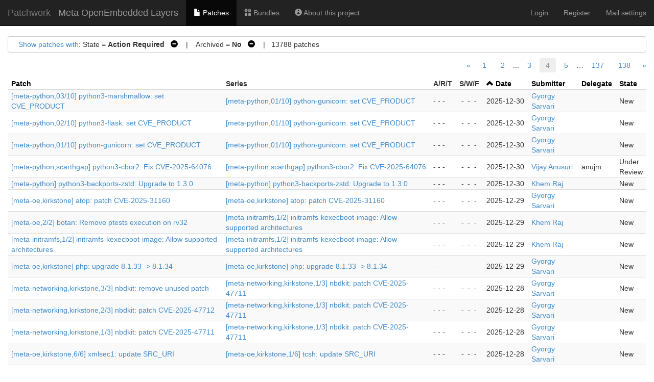

--- FILE ---
content_type: text/html; charset=utf-8
request_url: https://patchwork.yoctoproject.org/project/oe/list/?param=state&page=4
body_size: 90717
content:

<!DOCTYPE html>
<html xmlns="http://www.w3.org/1999/xhtml" lang="en">
 <head>
  <meta http-equiv="Content-Type" content="text/html; charset=UTF-8"/>
  <title>Meta OpenEmbedded Layers - Patchwork</title>
  <link rel="stylesheet" type="text/css" href="/static/css/bootstrap.min.1999ae14de69.css"/>
  <link rel="stylesheet" type="text/css" href="/static/css/selectize.bootstrap3.5d3fb8271165.css"/>
  <link rel="stylesheet" type="text/css" href="/static/css/style.2951ca37f12e.css"/>
  <script src="/static/js/jquery-1.10.1.min.33d85132f015.js"></script>
  <script src="/static/js/jquery.stickytableheaders.min.f7c636d6c766.js"></script>
  <script src="/static/js/jquery.checkboxes-1.0.6.min.cfa3c7bf5d41.js"></script>
  <!-- IE8 support of HTML5 elements and media queries -->
  <!-- WARNING: Respond.js doesn't work if you view the page via file:// -->
  <!--[if lt IE 9]>
    <script src="https://oss.maxcdn.com/html5shiv/3.7.2/html5shiv.min.js">
    </script>
    <script src="https://oss.maxcdn.com/respond/1.4.2/respond.min.js"></script>
    <script src="http://cdnjs.cloudflare.com/ajax/libs/es5-shim/2.0.8/es5-shim.min.js"></script>
  <![endif]-->
  <script src="/static/js/bootstrap.min.abda843684d0.js"></script>
  <script src="/static/js/selectize.min.7cdaf5b36b90.js"></script>
  <script src="/static/js/clipboard.min.3e5e0fa949e0.js"></script>
  <script>
   $(document).ready(function() {
       new Clipboard(document.querySelectorAll('button.btn-copy'));
   });
  </script>

 </head>
 <body>
  <nav class="navbar navbar-inverse navbar-static-top">
   <div class="container-fluid">
    <div class="navbar-header">
      <button type="button" class="navbar-toggle collapsed" data-toggle="collapse" data-target="#navbar-collapse">
        <span class="sr-only">Toggle navigation</span>
        <span class="icon-bar"></span>
        <span class="icon-bar"></span>
        <span class="icon-bar"></span>
      </button>
      <a class="navbar-brand" href="/">Patchwork</a>
      <span class="navbar-subbrand">
         Meta OpenEmbedded Layers
      </span>
    </div>
    <div class="collapse navbar-collapse" id="navbar-collapse">


      <ul class="nav navbar-nav">
        <li class="active">
          <a href="/project/oe/list/">
            <span class="glyphicon glyphicon-file"></span>
            Patches
          </a>
        </li>
        <li class="">
          <a href="/project/oe/bundles/">
            <span class="glyphicon glyphicon-gift"></span>
            Bundles
          </a>
        </li>
        <li class="">
          <a href="/project/oe/">
            <span class="glyphicon glyphicon-info-sign"></span>
            About this project
          </a>
        </li>
      </ul>


     <ul class="nav navbar-nav navbar-right">

     <li><a href="/user/login/">Login</a></li>
     <li><a href="/register/">Register</a></li>
     <li><a href="/mail/">Mail settings</a></li>

     </ul>
    </div>
   </div>
  </nav>

  <div class="container-fluid">












<script type="text/javascript">
var filterform_displayed = false;
function filter_click()
{
    var form = document.getElementById('filterform');
    if (!form) {
        return;
    }

    if (filterform_displayed) {
        form.style['display'] = 'none';
        filterform_displayed = false;
    } else {
        form.style['display'] = 'block';
        filterform_displayed = true;
    }
}

Selectize.define('enter_key_submit', function (options) {
    var self = this;

    this.onKeyDown = (function (e) {
        var original = self.onKeyDown;

        return function (e) {
            var wasOpened = this.isOpen;
            original.apply(this, arguments);

            if (e.keyCode === 13 &&
                (this.$control_input.val() != '' || !wasOpened))
                self.trigger('submit');
        };
    })();
});

$(document).ready(function() {
    $('#submitter_input').selectize({
        plugins: ['enter_key_submit'],
        maxItems: 1,
        persist: false,
        onInitialize: function() {
            this.on('submit', function() {
                if (!this.items.length)
                    this.$input.val(this.lastValue);
                this.$input.closest('form').submit();
            }, this);
        },

        load: function(query, callback) {
            if (query.length < 4)
                return callback();

            req = $.ajax({
                url: "/submitter/",
                data: {q: query, l: 10},
                error: function() {
                    callback();
                },
                success: function(res) {
                    callback($.map(res, function (obj) {
                        return {value: obj.pk, text: `${obj.name} <${obj.email}>`};
                    }));
                }
            });
        }
    });
});
</script>

<div class="filters">
 <div id="filtersummary">
  <a href="javascript:filter_click()">Show patches with</a>:
 
  
   State = <strong>Action Required</strong>
    
     <a class="filter-action"
        href="?param=state&amp;page=4&amp;state=*">&nbsp;&nbsp;<span
        class="glyphicon glyphicon-minus-sign"></span></a>
    
   &nbsp;&nbsp;&nbsp;|&nbsp;&nbsp;&nbsp;
  
   Archived = <strong>No</strong>
    
     <a class="filter-action"
        href="?param=state&amp;page=4&amp;archive=both">&nbsp;&nbsp;<span
        class="glyphicon glyphicon-minus-sign"></span></a>
    
   
  
 
 
   &nbsp;&nbsp;&nbsp;|&nbsp;&nbsp;&nbsp;13788
   patches
 
 </div>
 <div id="filterform" style="padding-top: 1em; display: none">
  <form class="form-horizontal" method="get">
   
   
   <div class="form-group">
    <label class="col-sm-2 control-label">Series</label>
    <div class="col-sm-5">
      <input type="text" name="series" id="series_input" class="form-control">
    </div>
   </div>
   
   
   
   <div class="form-group">
    <label class="col-sm-2 control-label">Submitter</label>
    <div class="col-sm-5">
      <input type="text" name="submitter" id="submitter_input" class="form-control">
    </div>
   </div>
   
   
   
   <div class="form-group">
    <label class="col-sm-2 control-label">State</label>
    <div class="col-sm-5">
      <select name="state" class="form-control"><option  value="*">any</option><option selected value="">Action Required</option><option value="1" >New</option><option value="2" >Under Review</option><option value="3" >Accepted</option><option value="4" >Rejected</option><option value="5" >RFC</option><option value="6" >Not Applicable</option><option value="7" >Changes Requested</option><option value="8" >Awaiting Upstream</option><option value="9" >Superseded</option><option value="10" >Deferred</option></select>
    </div>
   </div>
   
   
   
   <div class="form-group">
    <label class="col-sm-2 control-label">Search</label>
    <div class="col-sm-5">
      <input name="q" class="form-control" value="">
    </div>
   </div>
   
   
   
   <div class="form-group">
    <label class="col-sm-2 control-label">Archived</label>
    <div class="col-sm-5">
      <label class="checkbox-inline"> <input type="radio" name="archive" checked value="">No</label><label class="checkbox-inline"> <input type="radio" name="archive"  value="true">Yes</label><label class="checkbox-inline"> <input type="radio" name="archive"  value="both">Both</label>
    </div>
   </div>
   
   
   
   <div class="form-group">
    <label class="col-sm-2 control-label">Delegate</label>
    <div class="col-sm-5">
      <select name="delegate" class="form-control"><option selected value="">------</option><option  value="Nobody">Nobody</option><option  value="12">gitpwbot</option><option  value="12">gitpwbot</option><option  value="12">gitpwbot</option><option  value="12">gitpwbot</option><option  value="12">gitpwbot</option><option  value="12">gitpwbot</option><option  value="12">gitpwbot</option><option  value="12">gitpwbot</option><option  value="15">mototimo</option><option  value="15">mototimo</option><option  value="15">mototimo</option><option  value="16">kraj</option><option  value="16">kraj</option><option  value="18">denix</option><option  value="18">denix</option><option  value="19">reatmon</option><option  value="19">reatmon</option><option  value="24">rpurdie</option><option  value="24">rpurdie</option><option  value="24">rpurdie</option><option  value="24">rpurdie</option><option  value="27">sakoman</option><option  value="44">ycongal_smile</option><option  value="44">ycongal_smile</option><option  value="44">ycongal_smile</option><option  value="86">rossburton</option><option  value="86">rossburton</option><option  value="87">jonmason</option><option  value="171">abelloni</option><option  value="171">abelloni</option><option  value="355">agodard</option><option  value="881">mathieu</option><option  value="1024">anujm</option></select>
    </div>
   </div>
   
   
   <div class="form-group">
    <div class="col-sm-offset-2 col-sm-5">
     <button type="submit" class="btn btn-default">Apply</button>
    </div>
   </div>
  </form>
 </div>
</div>





<div class="paginator">

 <span class="prev">
  <a href="/project/oe/list/?param=4&page=3"
     title="Previous Page">&laquo;</a></span>



 
 <span class="page"><a href="/project/oe/list/?param=4&page=1" >1</a></span>
 
 <span class="page"><a href="/project/oe/list/?param=4&page=2" >2</a></span>
 
        ...



  
    <span class="page"><a href="/project/oe/list/?param=4&page=3"
     title="Page 3">3</a></span>
  

  
    <span class="curr" title="Current Page">4</span>
  

  
    <span class="page"><a href="/project/oe/list/?param=4&page=5"
     title="Page 5">5</a></span>
  



        …
 
    <span class="page"><a href="/project/oe/list/?param=4&page=137">137</a></span>
 
    <span class="page"><a href="/project/oe/list/?param=4&page=138">138</a></span>
 



 <span class="next">
  <a href="/project/oe/list/?param=4&page=5"
   title="Next Page">&raquo;</a>
  </span>

</div>







<script type="text/javascript">
$(document).ready(function() {
    $('#patchlist').stickyTableHeaders();

    $('#check-all').change(function(e) {
        if(this.checked) {
            $('#patchlist > tbody').checkboxes('check');
        } else {
            $('#patchlist > tbody').checkboxes('uncheck');
        }
        e.preventDefault();
    });
});
</script>

<form method="post">
<input type="hidden" name="csrfmiddlewaretoken" value="OGukYkbHVRfdH9v8HsQbXVEDiCA4ErsfhdyJb2JAOP77Ky6zIONi2yPW4Nfh9gpj">
<input type="hidden" name="form" value="patchlistform"/>
<input type="hidden" name="project" value="5"/>
<table id="patchlist" class="table table-hover table-extra-condensed table-striped pw-list"
       data-toggle="checkboxes" data-range="true">
 <thead>
  <tr>
   

   

   <th>
    
     
     <a class="colinactive" href="/project/oe/list/?param=4&order=name">Patch</a>
     
    
   </th>

   <th>
    <span class="colinactive">Series</span>
   </th>

   <th>
    <span title="Acked-by / Reviewed-by / Tested-by">A/R/T</span>
   </th>

   <th>
    <span title="Success / Warning / Fail">S/W/F</span>
   </th>

   <th>
    
     <a class="colactive" href="/project/oe/list/?param=4&order=date">
      <span class="glyphicon glyphicon-chevron-up"></span>
     </a>
     <a class="colactive" href="/project/oe/list/?param=4&order=date">
      Date
     </a>
    
   </th>

   <th>
    
     
     <a class="colinactive" href="/project/oe/list/?param=4&order=submitter">
      Submitter
     </a>
     
    
   </th>

   <th>
    
     
     <a class="colinactive" href="/project/oe/list/?param=4&order=delegate">Delegate</a>
     
    
   </th>

   <th>
    
     
     <a class="colinactive" href="/project/oe/list/?param=4&order=state">State</a>
     
    
   </th>

  </tr>
 </thead>

 <tbody>
 
  <tr id="patch_row:77737">
   
   
   <td>
    <a href="/project/oe/patch/20251230154903.736590-3-skandigraun@gmail.com/">
     [meta-python,03/10] python3-marshmallow: set CVE_PRODUCT
    </a>
   </td>
   <td>
    
    <a href="?series=41813">
     [meta-python,01/10] python-gunicorn: set CVE_PRODUCT
    </a>
    
   </td>
   <td class="text-nowrap"><span title="0 Acked-by / 0 Reviewed-by / 0 Tested-by">- - -</span></td>
   <td class="text-nowrap"><span title="Success / Warning / Fail"><span class="patchlistchecks ">-</span><span class="patchlistchecks ">-</span><span class="patchlistchecks ">-</span></span></td>
   <td class="text-nowrap">2025-12-30</td>
   <td><a href="/project/oe/list/?submitter=944">Gyorgy Sarvari</a></td>
   <td></td>
   <td>New</td>
  </tr>
 
  <tr id="patch_row:77733">
   
   
   <td>
    <a href="/project/oe/patch/20251230154903.736590-2-skandigraun@gmail.com/">
     [meta-python,02/10] python3-flask: set CVE_PRODUCT
    </a>
   </td>
   <td>
    
    <a href="?series=41813">
     [meta-python,01/10] python-gunicorn: set CVE_PRODUCT
    </a>
    
   </td>
   <td class="text-nowrap"><span title="0 Acked-by / 0 Reviewed-by / 0 Tested-by">- - -</span></td>
   <td class="text-nowrap"><span title="Success / Warning / Fail"><span class="patchlistchecks ">-</span><span class="patchlistchecks ">-</span><span class="patchlistchecks ">-</span></span></td>
   <td class="text-nowrap">2025-12-30</td>
   <td><a href="/project/oe/list/?submitter=944">Gyorgy Sarvari</a></td>
   <td></td>
   <td>New</td>
  </tr>
 
  <tr id="patch_row:77731">
   
   
   <td>
    <a href="/project/oe/patch/20251230154903.736590-1-skandigraun@gmail.com/">
     [meta-python,01/10] python-gunicorn: set CVE_PRODUCT
    </a>
   </td>
   <td>
    
    <a href="?series=41813">
     [meta-python,01/10] python-gunicorn: set CVE_PRODUCT
    </a>
    
   </td>
   <td class="text-nowrap"><span title="0 Acked-by / 0 Reviewed-by / 0 Tested-by">- - -</span></td>
   <td class="text-nowrap"><span title="Success / Warning / Fail"><span class="patchlistchecks ">-</span><span class="patchlistchecks ">-</span><span class="patchlistchecks ">-</span></span></td>
   <td class="text-nowrap">2025-12-30</td>
   <td><a href="/project/oe/list/?submitter=944">Gyorgy Sarvari</a></td>
   <td></td>
   <td>New</td>
  </tr>
 
  <tr id="patch_row:77651">
   
   
   <td>
    <a href="/project/oe/patch/20251230074221.43690-1-vanusuri@mvista.com/">
     [meta-python,scarthgap] python3-cbor2: Fix CVE-2025-64076
    </a>
   </td>
   <td>
    
    <a href="?series=41797">
     [meta-python,scarthgap] python3-cbor2: Fix CVE-2025-64076
    </a>
    
   </td>
   <td class="text-nowrap"><span title="0 Acked-by / 0 Reviewed-by / 0 Tested-by">- - -</span></td>
   <td class="text-nowrap"><span title="Success / Warning / Fail"><span class="patchlistchecks ">-</span><span class="patchlistchecks ">-</span><span class="patchlistchecks ">-</span></span></td>
   <td class="text-nowrap">2025-12-30</td>
   <td><a href="/project/oe/list/?submitter=665">Vijay Anusuri</a></td>
   <td>anujm</td>
   <td>Under Review</td>
  </tr>
 
  <tr id="patch_row:77650">
   
   
   <td>
    <a href="/project/oe/patch/20251230065158.2261955-1-raj.khem@gmail.com/">
     [meta-python] python3-backports-zstd: Upgrade to 1.3.0
    </a>
   </td>
   <td>
    
    <a href="?series=41796">
     [meta-python] python3-backports-zstd: Upgrade to 1.3.0
    </a>
    
   </td>
   <td class="text-nowrap"><span title="0 Acked-by / 0 Reviewed-by / 0 Tested-by">- - -</span></td>
   <td class="text-nowrap"><span title="Success / Warning / Fail"><span class="patchlistchecks ">-</span><span class="patchlistchecks ">-</span><span class="patchlistchecks ">-</span></span></td>
   <td class="text-nowrap">2025-12-30</td>
   <td><a href="/project/oe/list/?submitter=10">Khem Raj</a></td>
   <td></td>
   <td>New</td>
  </tr>
 
  <tr id="patch_row:77632">
   
   
   <td>
    <a href="/project/oe/patch/20251229205446.706545-1-skandigraun@gmail.com/">
     [meta-oe,kirkstone] atop: patch CVE-2025-31160
    </a>
   </td>
   <td>
    
    <a href="?series=41789">
     [meta-oe,kirkstone] atop: patch CVE-2025-31160
    </a>
    
   </td>
   <td class="text-nowrap"><span title="0 Acked-by / 0 Reviewed-by / 0 Tested-by">- - -</span></td>
   <td class="text-nowrap"><span title="Success / Warning / Fail"><span class="patchlistchecks ">-</span><span class="patchlistchecks ">-</span><span class="patchlistchecks ">-</span></span></td>
   <td class="text-nowrap">2025-12-29</td>
   <td><a href="/project/oe/list/?submitter=944">Gyorgy Sarvari</a></td>
   <td></td>
   <td>New</td>
  </tr>
 
  <tr id="patch_row:77627">
   
   
   <td>
    <a href="/project/oe/patch/20251229181848.1160714-2-raj.khem@gmail.com/">
     [meta-oe,2/2] botan: Remove ptests execution on rv32
    </a>
   </td>
   <td>
    
    <a href="?series=41785">
     [meta-initramfs,1/2] initramfs-kexecboot-image: Allow supported architectures
    </a>
    
   </td>
   <td class="text-nowrap"><span title="0 Acked-by / 0 Reviewed-by / 0 Tested-by">- - -</span></td>
   <td class="text-nowrap"><span title="Success / Warning / Fail"><span class="patchlistchecks ">-</span><span class="patchlistchecks ">-</span><span class="patchlistchecks ">-</span></span></td>
   <td class="text-nowrap">2025-12-29</td>
   <td><a href="/project/oe/list/?submitter=10">Khem Raj</a></td>
   <td></td>
   <td>New</td>
  </tr>
 
  <tr id="patch_row:77628">
   
   
   <td>
    <a href="/project/oe/patch/20251229181848.1160714-1-raj.khem@gmail.com/">
     [meta-initramfs,1/2] initramfs-kexecboot-image: Allow supported architectures
    </a>
   </td>
   <td>
    
    <a href="?series=41785">
     [meta-initramfs,1/2] initramfs-kexecboot-image: Allow supported architectures
    </a>
    
   </td>
   <td class="text-nowrap"><span title="0 Acked-by / 0 Reviewed-by / 0 Tested-by">- - -</span></td>
   <td class="text-nowrap"><span title="Success / Warning / Fail"><span class="patchlistchecks ">-</span><span class="patchlistchecks ">-</span><span class="patchlistchecks ">-</span></span></td>
   <td class="text-nowrap">2025-12-29</td>
   <td><a href="/project/oe/list/?submitter=10">Khem Raj</a></td>
   <td></td>
   <td>New</td>
  </tr>
 
  <tr id="patch_row:77623">
   
   
   <td>
    <a href="/project/oe/patch/20251229152631.597803-1-skandigraun@gmail.com/">
     [meta-oe,kirkstone] php: upgrade 8.1.33 -&gt; 8.1.34
    </a>
   </td>
   <td>
    
    <a href="?series=41783">
     [meta-oe,kirkstone] php: upgrade 8.1.33 -&gt; 8.1.34
    </a>
    
   </td>
   <td class="text-nowrap"><span title="0 Acked-by / 0 Reviewed-by / 0 Tested-by">- - -</span></td>
   <td class="text-nowrap"><span title="Success / Warning / Fail"><span class="patchlistchecks ">-</span><span class="patchlistchecks ">-</span><span class="patchlistchecks ">-</span></span></td>
   <td class="text-nowrap">2025-12-29</td>
   <td><a href="/project/oe/list/?submitter=944">Gyorgy Sarvari</a></td>
   <td></td>
   <td>New</td>
  </tr>
 
  <tr id="patch_row:77586">
   
   
   <td>
    <a href="/project/oe/patch/20251228133929.2662904-3-skandigraun@gmail.com/">
     [meta-networking,kirkstone,3/3] nbdkit: remove unused patch
    </a>
   </td>
   <td>
    
    <a href="?series=41773">
     [meta-networking,kirkstone,1/3] nbdkit: patch CVE-2025-47711
    </a>
    
   </td>
   <td class="text-nowrap"><span title="0 Acked-by / 0 Reviewed-by / 0 Tested-by">- - -</span></td>
   <td class="text-nowrap"><span title="Success / Warning / Fail"><span class="patchlistchecks ">-</span><span class="patchlistchecks ">-</span><span class="patchlistchecks ">-</span></span></td>
   <td class="text-nowrap">2025-12-28</td>
   <td><a href="/project/oe/list/?submitter=944">Gyorgy Sarvari</a></td>
   <td></td>
   <td>New</td>
  </tr>
 
  <tr id="patch_row:77584">
   
   
   <td>
    <a href="/project/oe/patch/20251228133929.2662904-2-skandigraun@gmail.com/">
     [meta-networking,kirkstone,2/3] nbdkit: patch CVE-2025-47712
    </a>
   </td>
   <td>
    
    <a href="?series=41773">
     [meta-networking,kirkstone,1/3] nbdkit: patch CVE-2025-47711
    </a>
    
   </td>
   <td class="text-nowrap"><span title="0 Acked-by / 0 Reviewed-by / 0 Tested-by">- - -</span></td>
   <td class="text-nowrap"><span title="Success / Warning / Fail"><span class="patchlistchecks ">-</span><span class="patchlistchecks ">-</span><span class="patchlistchecks ">-</span></span></td>
   <td class="text-nowrap">2025-12-28</td>
   <td><a href="/project/oe/list/?submitter=944">Gyorgy Sarvari</a></td>
   <td></td>
   <td>New</td>
  </tr>
 
  <tr id="patch_row:77585">
   
   
   <td>
    <a href="/project/oe/patch/20251228133929.2662904-1-skandigraun@gmail.com/">
     [meta-networking,kirkstone,1/3] nbdkit: patch CVE-2025-47711
    </a>
   </td>
   <td>
    
    <a href="?series=41773">
     [meta-networking,kirkstone,1/3] nbdkit: patch CVE-2025-47711
    </a>
    
   </td>
   <td class="text-nowrap"><span title="0 Acked-by / 0 Reviewed-by / 0 Tested-by">- - -</span></td>
   <td class="text-nowrap"><span title="Success / Warning / Fail"><span class="patchlistchecks ">-</span><span class="patchlistchecks ">-</span><span class="patchlistchecks ">-</span></span></td>
   <td class="text-nowrap">2025-12-28</td>
   <td><a href="/project/oe/list/?submitter=944">Gyorgy Sarvari</a></td>
   <td></td>
   <td>New</td>
  </tr>
 
  <tr id="patch_row:77582">
   
   
   <td>
    <a href="/project/oe/patch/20251228121059.1810946-6-skandigraun@gmail.com/">
     [meta-oe,kirkstone,6/6] xmlsec1: update SRC_URI
    </a>
   </td>
   <td>
    
    <a href="?series=41772">
     [meta-oe,kirkstone,1/6] tcsh: update SRC_URI
    </a>
    
   </td>
   <td class="text-nowrap"><span title="0 Acked-by / 0 Reviewed-by / 0 Tested-by">- - -</span></td>
   <td class="text-nowrap"><span title="Success / Warning / Fail"><span class="patchlistchecks ">-</span><span class="patchlistchecks ">-</span><span class="patchlistchecks ">-</span></span></td>
   <td class="text-nowrap">2025-12-28</td>
   <td><a href="/project/oe/list/?submitter=944">Gyorgy Sarvari</a></td>
   <td></td>
   <td>New</td>
  </tr>
 
  <tr id="patch_row:77583">
   
   
   <td>
    <a href="/project/oe/patch/20251228121059.1810946-5-skandigraun@gmail.com/">
     [meta-oe,kirkstone,5/6] softhsm: correct SRC_URI branch
    </a>
   </td>
   <td>
    
    <a href="?series=41772">
     [meta-oe,kirkstone,1/6] tcsh: update SRC_URI
    </a>
    
   </td>
   <td class="text-nowrap"><span title="0 Acked-by / 0 Reviewed-by / 0 Tested-by">- - -</span></td>
   <td class="text-nowrap"><span title="Success / Warning / Fail"><span class="patchlistchecks ">-</span><span class="patchlistchecks ">-</span><span class="patchlistchecks ">-</span></span></td>
   <td class="text-nowrap">2025-12-28</td>
   <td><a href="/project/oe/list/?submitter=944">Gyorgy Sarvari</a></td>
   <td></td>
   <td>New</td>
  </tr>
 
  <tr id="patch_row:77579">
   
   
   <td>
    <a href="/project/oe/patch/20251228121059.1810946-4-skandigraun@gmail.com/">
     [meta-oe,kirkstone,4/6] thrift: fix SRC_URI
    </a>
   </td>
   <td>
    
    <a href="?series=41772">
     [meta-oe,kirkstone,1/6] tcsh: update SRC_URI
    </a>
    
   </td>
   <td class="text-nowrap"><span title="0 Acked-by / 0 Reviewed-by / 0 Tested-by">- - -</span></td>
   <td class="text-nowrap"><span title="Success / Warning / Fail"><span class="patchlistchecks ">-</span><span class="patchlistchecks ">-</span><span class="patchlistchecks ">-</span></span></td>
   <td class="text-nowrap">2025-12-28</td>
   <td><a href="/project/oe/list/?submitter=944">Gyorgy Sarvari</a></td>
   <td></td>
   <td>New</td>
  </tr>
 
  <tr id="patch_row:77581">
   
   
   <td>
    <a href="/project/oe/patch/20251228121059.1810946-3-skandigraun@gmail.com/">
     [meta-oe,kirkstone,3/6] srecord: fix SRC_URI
    </a>
   </td>
   <td>
    
    <a href="?series=41772">
     [meta-oe,kirkstone,1/6] tcsh: update SRC_URI
    </a>
    
   </td>
   <td class="text-nowrap"><span title="0 Acked-by / 0 Reviewed-by / 0 Tested-by">- - -</span></td>
   <td class="text-nowrap"><span title="Success / Warning / Fail"><span class="patchlistchecks ">-</span><span class="patchlistchecks ">-</span><span class="patchlistchecks ">-</span></span></td>
   <td class="text-nowrap">2025-12-28</td>
   <td><a href="/project/oe/list/?submitter=944">Gyorgy Sarvari</a></td>
   <td></td>
   <td>New</td>
  </tr>
 
  <tr id="patch_row:77580">
   
   
   <td>
    <a href="/project/oe/patch/20251228121059.1810946-2-skandigraun@gmail.com/">
     [meta-oe,kirkstone,2/6] pcp: switch SRC_URI to git
    </a>
   </td>
   <td>
    
    <a href="?series=41772">
     [meta-oe,kirkstone,1/6] tcsh: update SRC_URI
    </a>
    
   </td>
   <td class="text-nowrap"><span title="0 Acked-by / 0 Reviewed-by / 0 Tested-by">- - -</span></td>
   <td class="text-nowrap"><span title="Success / Warning / Fail"><span class="patchlistchecks ">-</span><span class="patchlistchecks ">-</span><span class="patchlistchecks ">-</span></span></td>
   <td class="text-nowrap">2025-12-28</td>
   <td><a href="/project/oe/list/?submitter=944">Gyorgy Sarvari</a></td>
   <td></td>
   <td>New</td>
  </tr>
 
  <tr id="patch_row:77578">
   
   
   <td>
    <a href="/project/oe/patch/20251228121059.1810946-1-skandigraun@gmail.com/">
     [meta-oe,kirkstone,1/6] tcsh: update SRC_URI
    </a>
   </td>
   <td>
    
    <a href="?series=41772">
     [meta-oe,kirkstone,1/6] tcsh: update SRC_URI
    </a>
    
   </td>
   <td class="text-nowrap"><span title="0 Acked-by / 0 Reviewed-by / 0 Tested-by">- - -</span></td>
   <td class="text-nowrap"><span title="Success / Warning / Fail"><span class="patchlistchecks ">-</span><span class="patchlistchecks ">-</span><span class="patchlistchecks ">-</span></span></td>
   <td class="text-nowrap">2025-12-28</td>
   <td><a href="/project/oe/list/?submitter=944">Gyorgy Sarvari</a></td>
   <td></td>
   <td>New</td>
  </tr>
 
  <tr id="patch_row:77576">
   
   
   <td>
    <a href="/project/oe/patch/20251227214712.206501-1-f_l_k@t-online.de/">
     [meta-oe] mpv: update 0.40.0 -&gt; 0.41.0
    </a>
   </td>
   <td>
    
    <a href="?series=41770">
     [meta-oe] mpv: update 0.40.0 -&gt; 0.41.0
    </a>
    
   </td>
   <td class="text-nowrap"><span title="0 Acked-by / 0 Reviewed-by / 0 Tested-by">- - -</span></td>
   <td class="text-nowrap"><span title="Success / Warning / Fail"><span class="patchlistchecks ">-</span><span class="patchlistchecks ">-</span><span class="patchlistchecks ">-</span></span></td>
   <td class="text-nowrap">2025-12-27</td>
   <td><a href="/project/oe/list/?submitter=15">Markus Volk</a></td>
   <td></td>
   <td>New</td>
  </tr>
 
  <tr id="patch_row:77527">
   
   
   <td>
    <a href="/project/oe/patch/20251225155707.3027357-1-skandigraun@gmail.com/">
     [meta-oe,kirkstone] hunspell: patch CVE-2019-16707
    </a>
   </td>
   <td>
    
    <a href="?series=41754">
     [meta-oe,kirkstone] hunspell: patch CVE-2019-16707
    </a>
    
   </td>
   <td class="text-nowrap"><span title="0 Acked-by / 0 Reviewed-by / 0 Tested-by">- - -</span></td>
   <td class="text-nowrap"><span title="Success / Warning / Fail"><span class="patchlistchecks ">-</span><span class="patchlistchecks ">-</span><span class="patchlistchecks ">-</span></span></td>
   <td class="text-nowrap">2025-12-25</td>
   <td><a href="/project/oe/list/?submitter=944">Gyorgy Sarvari</a></td>
   <td></td>
   <td>New</td>
  </tr>
 
  <tr id="patch_row:77524">
   
   
   <td>
    <a href="/project/oe/patch/20251225140223.3015168-4-skandigraun@gmail.com/">
     [meta-oe,kirkstone,4/4] smarty: patch CVE-2023-28447
    </a>
   </td>
   <td>
    
    <a href="?series=41753">
     [meta-oe,kirkstone,1/4] snappy: add CVE_PRODUCT
    </a>
    
   </td>
   <td class="text-nowrap"><span title="0 Acked-by / 0 Reviewed-by / 0 Tested-by">- - -</span></td>
   <td class="text-nowrap"><span title="Success / Warning / Fail"><span class="patchlistchecks ">-</span><span class="patchlistchecks ">-</span><span class="patchlistchecks ">-</span></span></td>
   <td class="text-nowrap">2025-12-25</td>
   <td><a href="/project/oe/list/?submitter=944">Gyorgy Sarvari</a></td>
   <td></td>
   <td>New</td>
  </tr>
 
  <tr id="patch_row:77525">
   
   
   <td>
    <a href="/project/oe/patch/20251225140223.3015168-3-skandigraun@gmail.com/">
     [meta-oe,kirkstone,3/4] smarty: update CVE_PRODUCT
    </a>
   </td>
   <td>
    
    <a href="?series=41753">
     [meta-oe,kirkstone,1/4] snappy: add CVE_PRODUCT
    </a>
    
   </td>
   <td class="text-nowrap"><span title="0 Acked-by / 0 Reviewed-by / 0 Tested-by">- - -</span></td>
   <td class="text-nowrap"><span title="Success / Warning / Fail"><span class="patchlistchecks ">-</span><span class="patchlistchecks ">-</span><span class="patchlistchecks ">-</span></span></td>
   <td class="text-nowrap">2025-12-25</td>
   <td><a href="/project/oe/list/?submitter=944">Gyorgy Sarvari</a></td>
   <td></td>
   <td>New</td>
  </tr>
 
  <tr id="patch_row:77526">
   
   
   <td>
    <a href="/project/oe/patch/20251225140223.3015168-2-skandigraun@gmail.com/">
     [meta-oe,kirkstone,2/4] smarty: patch CVE-2018-25047
    </a>
   </td>
   <td>
    
    <a href="?series=41753">
     [meta-oe,kirkstone,1/4] snappy: add CVE_PRODUCT
    </a>
    
   </td>
   <td class="text-nowrap"><span title="0 Acked-by / 0 Reviewed-by / 0 Tested-by">- - -</span></td>
   <td class="text-nowrap"><span title="Success / Warning / Fail"><span class="patchlistchecks ">-</span><span class="patchlistchecks ">-</span><span class="patchlistchecks ">-</span></span></td>
   <td class="text-nowrap">2025-12-25</td>
   <td><a href="/project/oe/list/?submitter=944">Gyorgy Sarvari</a></td>
   <td></td>
   <td>New</td>
  </tr>
 
  <tr id="patch_row:77523">
   
   
   <td>
    <a href="/project/oe/patch/20251225140223.3015168-1-skandigraun@gmail.com/">
     [meta-oe,kirkstone,1/4] snappy: add CVE_PRODUCT
    </a>
   </td>
   <td>
    
    <a href="?series=41753">
     [meta-oe,kirkstone,1/4] snappy: add CVE_PRODUCT
    </a>
    
   </td>
   <td class="text-nowrap"><span title="0 Acked-by / 0 Reviewed-by / 0 Tested-by">- - -</span></td>
   <td class="text-nowrap"><span title="Success / Warning / Fail"><span class="patchlistchecks ">-</span><span class="patchlistchecks ">-</span><span class="patchlistchecks ">-</span></span></td>
   <td class="text-nowrap">2025-12-25</td>
   <td><a href="/project/oe/list/?submitter=944">Gyorgy Sarvari</a></td>
   <td></td>
   <td>New</td>
  </tr>
 
  <tr id="patch_row:77514">
   
   
   <td>
    <a href="/project/oe/patch/20251225125139.2436941-8-skandigraun@gmail.com/">
     [meta-oe,kirkstone,8/8] dbus-broker: patch CVE-2022-31212
    </a>
   </td>
   <td>
    
    <a href="?series=41751">
     [meta-networking,kirkstone,1/8] mtr: patch CVE-2025-49809
    </a>
    
   </td>
   <td class="text-nowrap"><span title="0 Acked-by / 0 Reviewed-by / 0 Tested-by">- - -</span></td>
   <td class="text-nowrap"><span title="Success / Warning / Fail"><span class="patchlistchecks ">-</span><span class="patchlistchecks ">-</span><span class="patchlistchecks ">-</span></span></td>
   <td class="text-nowrap">2025-12-25</td>
   <td><a href="/project/oe/list/?submitter=944">Gyorgy Sarvari</a></td>
   <td></td>
   <td>New</td>
  </tr>
 
  <tr id="patch_row:77520">
   
   
   <td>
    <a href="/project/oe/patch/20251225125139.2436941-7-skandigraun@gmail.com/">
     [meta-oe,kirkstone,7/8] cups-filters: patch CVE-2023-24805
    </a>
   </td>
   <td>
    
    <a href="?series=41751">
     [meta-networking,kirkstone,1/8] mtr: patch CVE-2025-49809
    </a>
    
   </td>
   <td class="text-nowrap"><span title="0 Acked-by / 0 Reviewed-by / 0 Tested-by">- - -</span></td>
   <td class="text-nowrap"><span title="Success / Warning / Fail"><span class="patchlistchecks ">-</span><span class="patchlistchecks ">-</span><span class="patchlistchecks ">-</span></span></td>
   <td class="text-nowrap">2025-12-25</td>
   <td><a href="/project/oe/list/?submitter=944">Gyorgy Sarvari</a></td>
   <td></td>
   <td>New</td>
  </tr>
 
  <tr id="patch_row:77517">
   
   
   <td>
    <a href="/project/oe/patch/20251225125139.2436941-6-skandigraun@gmail.com/">
     [meta-oe,kirkstone,6/8] cups-filters: patch CVE-2025-64524
    </a>
   </td>
   <td>
    
    <a href="?series=41751">
     [meta-networking,kirkstone,1/8] mtr: patch CVE-2025-49809
    </a>
    
   </td>
   <td class="text-nowrap"><span title="0 Acked-by / 0 Reviewed-by / 0 Tested-by">- - -</span></td>
   <td class="text-nowrap"><span title="Success / Warning / Fail"><span class="patchlistchecks ">-</span><span class="patchlistchecks ">-</span><span class="patchlistchecks ">-</span></span></td>
   <td class="text-nowrap">2025-12-25</td>
   <td><a href="/project/oe/list/?submitter=944">Gyorgy Sarvari</a></td>
   <td></td>
   <td>New</td>
  </tr>
 
  <tr id="patch_row:77519">
   
   
   <td>
    <a href="/project/oe/patch/20251225125139.2436941-5-skandigraun@gmail.com/">
     [meta-oe,kirkstone,5/8] cups-filters: patch CVE-2025-57812
    </a>
   </td>
   <td>
    
    <a href="?series=41751">
     [meta-networking,kirkstone,1/8] mtr: patch CVE-2025-49809
    </a>
    
   </td>
   <td class="text-nowrap"><span title="0 Acked-by / 0 Reviewed-by / 0 Tested-by">- - -</span></td>
   <td class="text-nowrap"><span title="Success / Warning / Fail"><span class="patchlistchecks ">-</span><span class="patchlistchecks ">-</span><span class="patchlistchecks ">-</span></span></td>
   <td class="text-nowrap">2025-12-25</td>
   <td><a href="/project/oe/list/?submitter=944">Gyorgy Sarvari</a></td>
   <td></td>
   <td>New</td>
  </tr>
 
  <tr id="patch_row:77516">
   
   
   <td>
    <a href="/project/oe/patch/20251225125139.2436941-4-skandigraun@gmail.com/">
     [meta-oe,kirkstone,4/8] redis: ignore CVE-2025-46686
    </a>
   </td>
   <td>
    
    <a href="?series=41751">
     [meta-networking,kirkstone,1/8] mtr: patch CVE-2025-49809
    </a>
    
   </td>
   <td class="text-nowrap"><span title="0 Acked-by / 0 Reviewed-by / 0 Tested-by">- - -</span></td>
   <td class="text-nowrap"><span title="Success / Warning / Fail"><span class="patchlistchecks ">-</span><span class="patchlistchecks ">-</span><span class="patchlistchecks ">-</span></span></td>
   <td class="text-nowrap">2025-12-25</td>
   <td><a href="/project/oe/list/?submitter=944">Gyorgy Sarvari</a></td>
   <td></td>
   <td>New</td>
  </tr>
 
  <tr id="patch_row:77521">
   
   
   <td>
    <a href="/project/oe/patch/20251225125139.2436941-3-skandigraun@gmail.com/">
     [meta-oe,kirkstone,3/8] nanopb: patch CVE-2024-53984
    </a>
   </td>
   <td>
    
    <a href="?series=41751">
     [meta-networking,kirkstone,1/8] mtr: patch CVE-2025-49809
    </a>
    
   </td>
   <td class="text-nowrap"><span title="0 Acked-by / 0 Reviewed-by / 0 Tested-by">- - -</span></td>
   <td class="text-nowrap"><span title="Success / Warning / Fail"><span class="patchlistchecks ">-</span><span class="patchlistchecks ">-</span><span class="patchlistchecks ">-</span></span></td>
   <td class="text-nowrap">2025-12-25</td>
   <td><a href="/project/oe/list/?submitter=944">Gyorgy Sarvari</a></td>
   <td></td>
   <td>New</td>
  </tr>
 
  <tr id="patch_row:77515">
   
   
   <td>
    <a href="/project/oe/patch/20251225125139.2436941-2-skandigraun@gmail.com/">
     [meta-multimedia,kirkstone,2/8] mpd: Update status for CVE-2020-7465 and CVE-2020-7466
    </a>
   </td>
   <td>
    
    <a href="?series=41751">
     [meta-networking,kirkstone,1/8] mtr: patch CVE-2025-49809
    </a>
    
   </td>
   <td class="text-nowrap"><span title="0 Acked-by / 0 Reviewed-by / 0 Tested-by">- - -</span></td>
   <td class="text-nowrap"><span title="Success / Warning / Fail"><span class="patchlistchecks ">-</span><span class="patchlistchecks ">-</span><span class="patchlistchecks ">-</span></span></td>
   <td class="text-nowrap">2025-12-25</td>
   <td><a href="/project/oe/list/?submitter=944">Gyorgy Sarvari</a></td>
   <td></td>
   <td>New</td>
  </tr>
 
  <tr id="patch_row:77518">
   
   
   <td>
    <a href="/project/oe/patch/20251225125139.2436941-1-skandigraun@gmail.com/">
     [meta-networking,kirkstone,1/8] mtr: patch CVE-2025-49809
    </a>
   </td>
   <td>
    
    <a href="?series=41751">
     [meta-networking,kirkstone,1/8] mtr: patch CVE-2025-49809
    </a>
    
   </td>
   <td class="text-nowrap"><span title="0 Acked-by / 0 Reviewed-by / 0 Tested-by">- - -</span></td>
   <td class="text-nowrap"><span title="Success / Warning / Fail"><span class="patchlistchecks ">-</span><span class="patchlistchecks ">-</span><span class="patchlistchecks ">-</span></span></td>
   <td class="text-nowrap">2025-12-25</td>
   <td><a href="/project/oe/list/?submitter=944">Gyorgy Sarvari</a></td>
   <td></td>
   <td>New</td>
  </tr>
 
  <tr id="patch_row:77510">
   
   
   <td>
    <a href="/project/oe/patch/20251224222352.2993909-2-skandigraun@gmail.com/">
     [meta-multimedia,kirkstone,2/2] vlc: upgrade 3.0.17-1 -&gt; 3.0.17.4
    </a>
   </td>
   <td>
    
    <a href="?series=41748">
     [meta-multimedia,kirkstone,1/2] vorbis-tools: upgrade 1.4.2 -&gt; 1.4.3
    </a>
    
   </td>
   <td class="text-nowrap"><span title="0 Acked-by / 0 Reviewed-by / 0 Tested-by">- - -</span></td>
   <td class="text-nowrap"><span title="Success / Warning / Fail"><span class="patchlistchecks ">-</span><span class="patchlistchecks ">-</span><span class="patchlistchecks ">-</span></span></td>
   <td class="text-nowrap">2025-12-24</td>
   <td><a href="/project/oe/list/?submitter=944">Gyorgy Sarvari</a></td>
   <td></td>
   <td>New</td>
  </tr>
 
  <tr id="patch_row:77509">
   
   
   <td>
    <a href="/project/oe/patch/20251224222352.2993909-1-skandigraun@gmail.com/">
     [meta-multimedia,kirkstone,1/2] vorbis-tools: upgrade 1.4.2 -&gt; 1.4.3
    </a>
   </td>
   <td>
    
    <a href="?series=41748">
     [meta-multimedia,kirkstone,1/2] vorbis-tools: upgrade 1.4.2 -&gt; 1.4.3
    </a>
    
   </td>
   <td class="text-nowrap"><span title="0 Acked-by / 0 Reviewed-by / 0 Tested-by">- - -</span></td>
   <td class="text-nowrap"><span title="Success / Warning / Fail"><span class="patchlistchecks ">-</span><span class="patchlistchecks ">-</span><span class="patchlistchecks ">-</span></span></td>
   <td class="text-nowrap">2025-12-24</td>
   <td><a href="/project/oe/list/?submitter=944">Gyorgy Sarvari</a></td>
   <td></td>
   <td>New</td>
  </tr>
 
  <tr id="patch_row:77507">
   
   
   <td>
    <a href="/project/oe/patch/20251224213426.2245853-1-raj.khem@gmail.com/">
     [meta-oe] vboxguestdrivers: Upgrade to 7.2.4
    </a>
   </td>
   <td>
    
    <a href="?series=41746">
     [meta-oe] vboxguestdrivers: Upgrade to 7.2.4
    </a>
    
   </td>
   <td class="text-nowrap"><span title="0 Acked-by / 0 Reviewed-by / 0 Tested-by">- - -</span></td>
   <td class="text-nowrap"><span title="Success / Warning / Fail"><span class="patchlistchecks ">-</span><span class="patchlistchecks ">-</span><span class="patchlistchecks ">-</span></span></td>
   <td class="text-nowrap">2025-12-24</td>
   <td><a href="/project/oe/list/?submitter=10">Khem Raj</a></td>
   <td></td>
   <td>New</td>
  </tr>
 
  <tr id="patch_row:77506">
   
   
   <td>
    <a href="/project/oe/patch/20251224211524.1996247-1-raj.khem@gmail.com/">
     [meta-oe] rwmem: Fix tests to build with musl
    </a>
   </td>
   <td>
    
    <a href="?series=41745">
     [meta-oe] rwmem: Fix tests to build with musl
    </a>
    
   </td>
   <td class="text-nowrap"><span title="0 Acked-by / 0 Reviewed-by / 0 Tested-by">- - -</span></td>
   <td class="text-nowrap"><span title="Success / Warning / Fail"><span class="patchlistchecks ">-</span><span class="patchlistchecks ">-</span><span class="patchlistchecks ">-</span></span></td>
   <td class="text-nowrap">2025-12-24</td>
   <td><a href="/project/oe/list/?submitter=10">Khem Raj</a></td>
   <td></td>
   <td>New</td>
  </tr>
 
  <tr id="patch_row:77501">
   
   
   <td>
    <a href="/project/oe/patch/20251224193434.2631122-5-skandigraun@gmail.com/">
     [meta-multimedia,kirkstone,5/5] libmediaart-2.0: upgrade 1.9.6 -&gt; 1.9.7
    </a>
   </td>
   <td>
    
    <a href="?series=41742">
     [meta-oe,kirkstone,1/5] imagemagick: patch CVE-2022-1115
    </a>
    
   </td>
   <td class="text-nowrap"><span title="0 Acked-by / 0 Reviewed-by / 0 Tested-by">- - -</span></td>
   <td class="text-nowrap"><span title="Success / Warning / Fail"><span class="patchlistchecks ">-</span><span class="patchlistchecks ">-</span><span class="patchlistchecks ">-</span></span></td>
   <td class="text-nowrap">2025-12-24</td>
   <td><a href="/project/oe/list/?submitter=944">Gyorgy Sarvari</a></td>
   <td></td>
   <td>New</td>
  </tr>
 
  <tr id="patch_row:77500">
   
   
   <td>
    <a href="/project/oe/patch/20251224193434.2631122-4-skandigraun@gmail.com/">
     [meta-oe,kirkstone,4/5] zabbix: patch CVE-2025-49643
    </a>
   </td>
   <td>
    
    <a href="?series=41742">
     [meta-oe,kirkstone,1/5] imagemagick: patch CVE-2022-1115
    </a>
    
   </td>
   <td class="text-nowrap"><span title="0 Acked-by / 0 Reviewed-by / 0 Tested-by">- - -</span></td>
   <td class="text-nowrap"><span title="Success / Warning / Fail"><span class="patchlistchecks ">-</span><span class="patchlistchecks ">-</span><span class="patchlistchecks ">-</span></span></td>
   <td class="text-nowrap">2025-12-24</td>
   <td><a href="/project/oe/list/?submitter=944">Gyorgy Sarvari</a></td>
   <td></td>
   <td>New</td>
  </tr>
 
  <tr id="patch_row:77499">
   
   
   <td>
    <a href="/project/oe/patch/20251224193434.2631122-3-skandigraun@gmail.com/">
     [meta-oe,kirkstone,3/5] imagemagick: patch CVE-2025-62171
    </a>
   </td>
   <td>
    
    <a href="?series=41742">
     [meta-oe,kirkstone,1/5] imagemagick: patch CVE-2022-1115
    </a>
    
   </td>
   <td class="text-nowrap"><span title="0 Acked-by / 0 Reviewed-by / 0 Tested-by">- - -</span></td>
   <td class="text-nowrap"><span title="Success / Warning / Fail"><span class="patchlistchecks ">-</span><span class="patchlistchecks ">-</span><span class="patchlistchecks ">-</span></span></td>
   <td class="text-nowrap">2025-12-24</td>
   <td><a href="/project/oe/list/?submitter=944">Gyorgy Sarvari</a></td>
   <td></td>
   <td>New</td>
  </tr>
 
  <tr id="patch_row:77497">
   
   
   <td>
    <a href="/project/oe/patch/20251224193434.2631122-2-skandigraun@gmail.com/">
     [meta-oe,kirkstone,2/5] imagemagick: patch CVE-2025-65955
    </a>
   </td>
   <td>
    
    <a href="?series=41742">
     [meta-oe,kirkstone,1/5] imagemagick: patch CVE-2022-1115
    </a>
    
   </td>
   <td class="text-nowrap"><span title="0 Acked-by / 0 Reviewed-by / 0 Tested-by">- - -</span></td>
   <td class="text-nowrap"><span title="Success / Warning / Fail"><span class="patchlistchecks ">-</span><span class="patchlistchecks ">-</span><span class="patchlistchecks ">-</span></span></td>
   <td class="text-nowrap">2025-12-24</td>
   <td><a href="/project/oe/list/?submitter=944">Gyorgy Sarvari</a></td>
   <td></td>
   <td>New</td>
  </tr>
 
  <tr id="patch_row:77498">
   
   
   <td>
    <a href="/project/oe/patch/20251224193434.2631122-1-skandigraun@gmail.com/">
     [meta-oe,kirkstone,1/5] imagemagick: patch CVE-2022-1115
    </a>
   </td>
   <td>
    
    <a href="?series=41742">
     [meta-oe,kirkstone,1/5] imagemagick: patch CVE-2022-1115
    </a>
    
   </td>
   <td class="text-nowrap"><span title="0 Acked-by / 0 Reviewed-by / 0 Tested-by">- - -</span></td>
   <td class="text-nowrap"><span title="Success / Warning / Fail"><span class="patchlistchecks ">-</span><span class="patchlistchecks ">-</span><span class="patchlistchecks ">-</span></span></td>
   <td class="text-nowrap">2025-12-24</td>
   <td><a href="/project/oe/list/?submitter=944">Gyorgy Sarvari</a></td>
   <td></td>
   <td>New</td>
  </tr>
 
  <tr id="patch_row:77329">
   
   
   <td>
    <a href="/project/oe/patch/20251223174926.897953-2-skandigraun@gmail.com/">
     [meta-networking,2/2] tinyproxy: add ptest support
    </a>
   </td>
   <td>
    
    <a href="?series=41709">
     [meta-networking,1/2] tinyproxy: patch CVE-2025-63938
    </a>
    
   </td>
   <td class="text-nowrap"><span title="0 Acked-by / 0 Reviewed-by / 0 Tested-by">- - -</span></td>
   <td class="text-nowrap"><span title="Success / Warning / Fail"><span class="patchlistchecks ">-</span><span class="patchlistchecks ">-</span><span class="patchlistchecks ">-</span></span></td>
   <td class="text-nowrap">2025-12-23</td>
   <td><a href="/project/oe/list/?submitter=944">Gyorgy Sarvari</a></td>
   <td></td>
   <td>New</td>
  </tr>
 
  <tr id="patch_row:77330">
   
   
   <td>
    <a href="/project/oe/patch/20251223174926.897953-1-skandigraun@gmail.com/">
     [meta-networking,1/2] tinyproxy: patch CVE-2025-63938
    </a>
   </td>
   <td>
    
    <a href="?series=41709">
     [meta-networking,1/2] tinyproxy: patch CVE-2025-63938
    </a>
    
   </td>
   <td class="text-nowrap"><span title="0 Acked-by / 0 Reviewed-by / 0 Tested-by">- - -</span></td>
   <td class="text-nowrap"><span title="Success / Warning / Fail"><span class="patchlistchecks ">-</span><span class="patchlistchecks ">-</span><span class="patchlistchecks ">-</span></span></td>
   <td class="text-nowrap">2025-12-23</td>
   <td><a href="/project/oe/list/?submitter=944">Gyorgy Sarvari</a></td>
   <td></td>
   <td>New</td>
  </tr>
 
  <tr id="patch_row:77320">
   
   
   <td>
    <a href="/project/oe/patch/20251223121737.619747-1-skandigraun@gmail.com/">
     [meta-oe,v2] freerdb3: add ptest support
    </a>
   </td>
   <td>
    
    <a href="?series=41702">
     [meta-oe,v2] freerdb3: add ptest support
    </a>
    
   </td>
   <td class="text-nowrap"><span title="0 Acked-by / 0 Reviewed-by / 0 Tested-by">- - -</span></td>
   <td class="text-nowrap"><span title="Success / Warning / Fail"><span class="patchlistchecks ">-</span><span class="patchlistchecks ">-</span><span class="patchlistchecks ">-</span></span></td>
   <td class="text-nowrap">2025-12-23</td>
   <td><a href="/project/oe/list/?submitter=944">Gyorgy Sarvari</a></td>
   <td></td>
   <td>Under Review</td>
  </tr>
 
  <tr id="patch_row:77319">
   
   
   <td>
    <a href="/project/oe/patch/20251223114345.591895-2-skandigraun@gmail.com/">
     [meta-oe,2/2] freerdp3: add ptest support
    </a>
   </td>
   <td>
    
    <a href="?series=41701">
     [meta-oe,1/2] freerdp3: upgrade 3.19.0 -&gt; 3.20.0
    </a>
    
   </td>
   <td class="text-nowrap"><span title="0 Acked-by / 0 Reviewed-by / 0 Tested-by">- - -</span></td>
   <td class="text-nowrap"><span title="Success / Warning / Fail"><span class="patchlistchecks ">-</span><span class="patchlistchecks ">-</span><span class="patchlistchecks ">-</span></span></td>
   <td class="text-nowrap">2025-12-23</td>
   <td><a href="/project/oe/list/?submitter=944">Gyorgy Sarvari</a></td>
   <td></td>
   <td>New</td>
  </tr>
 
  <tr id="patch_row:77318">
   
   
   <td>
    <a href="/project/oe/patch/20251223114345.591895-1-skandigraun@gmail.com/">
     [meta-oe,1/2] freerdp3: upgrade 3.19.0 -&gt; 3.20.0
    </a>
   </td>
   <td>
    
    <a href="?series=41701">
     [meta-oe,1/2] freerdp3: upgrade 3.19.0 -&gt; 3.20.0
    </a>
    
   </td>
   <td class="text-nowrap"><span title="0 Acked-by / 0 Reviewed-by / 0 Tested-by">- - -</span></td>
   <td class="text-nowrap"><span title="Success / Warning / Fail"><span class="patchlistchecks ">-</span><span class="patchlistchecks ">-</span><span class="patchlistchecks ">-</span></span></td>
   <td class="text-nowrap">2025-12-23</td>
   <td><a href="/project/oe/list/?submitter=944">Gyorgy Sarvari</a></td>
   <td></td>
   <td>New</td>
  </tr>
 
  <tr id="patch_row:77309">
   
   
   <td>
    <a href="/project/oe/patch/20251223085501.104323-1-hprajapati@mvista.com/">
     [meta-oe,kirkstone,PATCHv1] krb5: fix for CVE-2024-3596
    </a>
   </td>
   <td>
    
    <a href="?series=41695">
     [meta-oe,kirkstone,PATCHv1] krb5: fix for CVE-2024-3596
    </a>
    
   </td>
   <td class="text-nowrap"><span title="0 Acked-by / 0 Reviewed-by / 0 Tested-by">- - -</span></td>
   <td class="text-nowrap"><span title="Success / Warning / Fail"><span class="patchlistchecks ">-</span><span class="patchlistchecks ">-</span><span class="patchlistchecks ">-</span></span></td>
   <td class="text-nowrap">2025-12-23</td>
   <td><a href="/project/oe/list/?submitter=354">Hitendra Prajapati</a></td>
   <td></td>
   <td>New</td>
  </tr>
 
  <tr id="patch_row:77299">
   
   
   <td>
    <a href="/project/oe/patch/20251223061043.659-7-liuyd.fnst@fujitsu.com/">
     [meta-python,7/7] python3-uvicorn: upgrade 0.38.0 -&gt; 0.40.0
    </a>
   </td>
   <td>
    
    <a href="?series=41686">
     [meta-oe,1/7] flatpak: upgrade 1.17.0 -&gt; 1.17.2
    </a>
    
   </td>
   <td class="text-nowrap"><span title="0 Acked-by / 0 Reviewed-by / 0 Tested-by">- - -</span></td>
   <td class="text-nowrap"><span title="Success / Warning / Fail"><span class="patchlistchecks ">-</span><span class="patchlistchecks ">-</span><span class="patchlistchecks ">-</span></span></td>
   <td class="text-nowrap">2025-12-23</td>
   <td><a href="/project/oe/list/?submitter=1374">Liu Yiding</a></td>
   <td></td>
   <td>New</td>
  </tr>
 
  <tr id="patch_row:77298">
   
   
   <td>
    <a href="/project/oe/patch/20251223061043.659-6-liuyd.fnst@fujitsu.com/">
     [meta-oe,6/7] rwmem: upgrade 1.2 -&gt; 2.0
    </a>
   </td>
   <td>
    
    <a href="?series=41686">
     [meta-oe,1/7] flatpak: upgrade 1.17.0 -&gt; 1.17.2
    </a>
    
   </td>
   <td class="text-nowrap"><span title="0 Acked-by / 0 Reviewed-by / 0 Tested-by">- - -</span></td>
   <td class="text-nowrap"><span title="Success / Warning / Fail"><span class="patchlistchecks ">-</span><span class="patchlistchecks ">-</span><span class="patchlistchecks ">-</span></span></td>
   <td class="text-nowrap">2025-12-23</td>
   <td><a href="/project/oe/list/?submitter=1374">Liu Yiding</a></td>
   <td></td>
   <td>New</td>
  </tr>
 
  <tr id="patch_row:77296">
   
   
   <td>
    <a href="/project/oe/patch/20251223061043.659-5-liuyd.fnst@fujitsu.com/">
     [meta-oe,5/7] polkit: upgrade 126 -&gt; 127
    </a>
   </td>
   <td>
    
    <a href="?series=41686">
     [meta-oe,1/7] flatpak: upgrade 1.17.0 -&gt; 1.17.2
    </a>
    
   </td>
   <td class="text-nowrap"><span title="0 Acked-by / 0 Reviewed-by / 0 Tested-by">- - -</span></td>
   <td class="text-nowrap"><span title="Success / Warning / Fail"><span class="patchlistchecks ">-</span><span class="patchlistchecks ">-</span><span class="patchlistchecks ">-</span></span></td>
   <td class="text-nowrap">2025-12-23</td>
   <td><a href="/project/oe/list/?submitter=1374">Liu Yiding</a></td>
   <td></td>
   <td>New</td>
  </tr>
 
  <tr id="patch_row:77297">
   
   
   <td>
    <a href="/project/oe/patch/20251223061043.659-4-liuyd.fnst@fujitsu.com/">
     [meta-oe,4/7] mpv: upgrade 0.40.0 -&gt; 0.41.0
    </a>
   </td>
   <td>
    
    <a href="?series=41686">
     [meta-oe,1/7] flatpak: upgrade 1.17.0 -&gt; 1.17.2
    </a>
    
   </td>
   <td class="text-nowrap"><span title="0 Acked-by / 0 Reviewed-by / 0 Tested-by">- - -</span></td>
   <td class="text-nowrap"><span title="Success / Warning / Fail"><span class="patchlistchecks ">-</span><span class="patchlistchecks ">-</span><span class="patchlistchecks ">-</span></span></td>
   <td class="text-nowrap">2025-12-23</td>
   <td><a href="/project/oe/list/?submitter=1374">Liu Yiding</a></td>
   <td></td>
   <td>New</td>
  </tr>
 
  <tr id="patch_row:77294">
   
   
   <td>
    <a href="/project/oe/patch/20251223061043.659-3-liuyd.fnst@fujitsu.com/">
     [meta-networking,3/7] flatbuffers: upgrade 25.9.23 -&gt; 25.12.19
    </a>
   </td>
   <td>
    
    <a href="?series=41686">
     [meta-oe,1/7] flatpak: upgrade 1.17.0 -&gt; 1.17.2
    </a>
    
   </td>
   <td class="text-nowrap"><span title="0 Acked-by / 0 Reviewed-by / 0 Tested-by">- - -</span></td>
   <td class="text-nowrap"><span title="Success / Warning / Fail"><span class="patchlistchecks ">-</span><span class="patchlistchecks ">-</span><span class="patchlistchecks ">-</span></span></td>
   <td class="text-nowrap">2025-12-23</td>
   <td><a href="/project/oe/list/?submitter=1374">Liu Yiding</a></td>
   <td></td>
   <td>New</td>
  </tr>
 
  <tr id="patch_row:77295">
   
   
   <td>
    <a href="/project/oe/patch/20251223061043.659-2-liuyd.fnst@fujitsu.com/">
     [meta-networking,2/7] net-snmp: upgrade 5.9.4 -&gt; 5.9.5
    </a>
   </td>
   <td>
    
    <a href="?series=41686">
     [meta-oe,1/7] flatpak: upgrade 1.17.0 -&gt; 1.17.2
    </a>
    
   </td>
   <td class="text-nowrap"><span title="0 Acked-by / 0 Reviewed-by / 0 Tested-by">- - -</span></td>
   <td class="text-nowrap"><span title="Success / Warning / Fail"><span class="patchlistchecks ">-</span><span class="patchlistchecks ">-</span><span class="patchlistchecks ">-</span></span></td>
   <td class="text-nowrap">2025-12-23</td>
   <td><a href="/project/oe/list/?submitter=1374">Liu Yiding</a></td>
   <td></td>
   <td>New</td>
  </tr>
 
  <tr id="patch_row:77293">
   
   
   <td>
    <a href="/project/oe/patch/20251223061043.659-1-liuyd.fnst@fujitsu.com/">
     [meta-oe,1/7] flatpak: upgrade 1.17.0 -&gt; 1.17.2
    </a>
   </td>
   <td>
    
    <a href="?series=41686">
     [meta-oe,1/7] flatpak: upgrade 1.17.0 -&gt; 1.17.2
    </a>
    
   </td>
   <td class="text-nowrap"><span title="0 Acked-by / 0 Reviewed-by / 0 Tested-by">- - -</span></td>
   <td class="text-nowrap"><span title="Success / Warning / Fail"><span class="patchlistchecks ">-</span><span class="patchlistchecks ">-</span><span class="patchlistchecks ">-</span></span></td>
   <td class="text-nowrap">2025-12-23</td>
   <td><a href="/project/oe/list/?submitter=1374">Liu Yiding</a></td>
   <td></td>
   <td>New</td>
  </tr>
 
  <tr id="patch_row:77292">
   
   
   <td>
    <a href="/project/oe/patch/20251223050252.182801-1-vanusuri@mvista.com/">
     [meta-oe,kirkstone] postgresql: upgrade 14.19 -&gt; 14.20
    </a>
   </td>
   <td>
    
    <a href="?series=41685">
     [meta-oe,kirkstone] postgresql: upgrade 14.19 -&gt; 14.20
    </a>
    
   </td>
   <td class="text-nowrap"><span title="0 Acked-by / 0 Reviewed-by / 0 Tested-by">- - -</span></td>
   <td class="text-nowrap"><span title="Success / Warning / Fail"><span class="patchlistchecks ">-</span><span class="patchlistchecks ">-</span><span class="patchlistchecks ">-</span></span></td>
   <td class="text-nowrap">2025-12-23</td>
   <td><a href="/project/oe/list/?submitter=665">Vijay Anusuri</a></td>
   <td></td>
   <td>New</td>
  </tr>
 
  <tr id="patch_row:77291">
   
   
   <td>
    <a href="/project/oe/patch/20251223045932.69795-1-hprajapati@mvista.com/">
     [meta-networking,kirkstone] krb5: fix for CVE-2024-3596
    </a>
   </td>
   <td>
    
    <a href="?series=41684">
     [meta-networking,kirkstone] krb5: fix for CVE-2024-3596
    </a>
    
   </td>
   <td class="text-nowrap"><span title="0 Acked-by / 0 Reviewed-by / 0 Tested-by">- - -</span></td>
   <td class="text-nowrap"><span title="Success / Warning / Fail"><span class="patchlistchecks ">-</span><span class="patchlistchecks ">-</span><span class="patchlistchecks ">-</span></span></td>
   <td class="text-nowrap">2025-12-23</td>
   <td><a href="/project/oe/list/?submitter=354">Hitendra Prajapati</a></td>
   <td></td>
   <td>New</td>
  </tr>
 
  <tr id="patch_row:77164">
   
   
   <td>
    <a href="/project/oe/patch/20251222194143.1725064-4-skandigraun@gmail.com/">
     [meta-oe,4/4] ptest-packagelist.inc: sort packages alphabetically
    </a>
   </td>
   <td>
    
    <a href="?series=41676">
     [meta-oe,1/4] nodejs: remove extra CVE_PRODUCT
    </a>
    
   </td>
   <td class="text-nowrap"><span title="0 Acked-by / 0 Reviewed-by / 0 Tested-by">- - -</span></td>
   <td class="text-nowrap"><span title="Success / Warning / Fail"><span class="patchlistchecks ">-</span><span class="patchlistchecks ">-</span><span class="patchlistchecks ">-</span></span></td>
   <td class="text-nowrap">2025-12-22</td>
   <td><a href="/project/oe/list/?submitter=944">Gyorgy Sarvari</a></td>
   <td></td>
   <td>New</td>
  </tr>
 
  <tr id="patch_row:77163">
   
   
   <td>
    <a href="/project/oe/patch/20251222194143.1725064-3-skandigraun@gmail.com/">
     [meta-oe,3/4] uriparser: add ptest support
    </a>
   </td>
   <td>
    
    <a href="?series=41676">
     [meta-oe,1/4] nodejs: remove extra CVE_PRODUCT
    </a>
    
   </td>
   <td class="text-nowrap"><span title="0 Acked-by / 0 Reviewed-by / 0 Tested-by">- - -</span></td>
   <td class="text-nowrap"><span title="Success / Warning / Fail"><span class="patchlistchecks ">-</span><span class="patchlistchecks ">-</span><span class="patchlistchecks ">-</span></span></td>
   <td class="text-nowrap">2025-12-22</td>
   <td><a href="/project/oe/list/?submitter=944">Gyorgy Sarvari</a></td>
   <td></td>
   <td>New</td>
  </tr>
 
  <tr id="patch_row:77165">
   
   
   <td>
    <a href="/project/oe/patch/20251222194143.1725064-2-skandigraun@gmail.com/">
     [meta-oe,2/4] uriparser: upgrade 0.9.8 -&gt; 1.0.0
    </a>
   </td>
   <td>
    
    <a href="?series=41676">
     [meta-oe,1/4] nodejs: remove extra CVE_PRODUCT
    </a>
    
   </td>
   <td class="text-nowrap"><span title="0 Acked-by / 0 Reviewed-by / 0 Tested-by">- - -</span></td>
   <td class="text-nowrap"><span title="Success / Warning / Fail"><span class="patchlistchecks ">-</span><span class="patchlistchecks ">-</span><span class="patchlistchecks ">-</span></span></td>
   <td class="text-nowrap">2025-12-22</td>
   <td><a href="/project/oe/list/?submitter=944">Gyorgy Sarvari</a></td>
   <td></td>
   <td>New</td>
  </tr>
 
  <tr id="patch_row:77162">
   
   
   <td>
    <a href="/project/oe/patch/20251222194143.1725064-1-skandigraun@gmail.com/">
     [meta-oe,1/4] nodejs: remove extra CVE_PRODUCT
    </a>
   </td>
   <td>
    
    <a href="?series=41676">
     [meta-oe,1/4] nodejs: remove extra CVE_PRODUCT
    </a>
    
   </td>
   <td class="text-nowrap"><span title="0 Acked-by / 0 Reviewed-by / 0 Tested-by">- - -</span></td>
   <td class="text-nowrap"><span title="Success / Warning / Fail"><span class="patchlistchecks ">-</span><span class="patchlistchecks ">-</span><span class="patchlistchecks ">-</span></span></td>
   <td class="text-nowrap">2025-12-22</td>
   <td><a href="/project/oe/list/?submitter=944">Gyorgy Sarvari</a></td>
   <td></td>
   <td>New</td>
  </tr>
 
  <tr id="patch_row:77141">
   
   
   <td>
    <a href="/project/oe/patch/20251222153029.106186-1-raj.khem@gmail.com/">
     [meta-python] python3-pytest-metadata: Upgrade to 3.1.1
    </a>
   </td>
   <td>
    
    <a href="?series=41668">
     [meta-python] python3-pytest-metadata: Upgrade to 3.1.1
    </a>
    
   </td>
   <td class="text-nowrap"><span title="0 Acked-by / 0 Reviewed-by / 0 Tested-by">- - -</span></td>
   <td class="text-nowrap"><span title="Success / Warning / Fail"><span class="patchlistchecks ">-</span><span class="patchlistchecks ">-</span><span class="patchlistchecks ">-</span></span></td>
   <td class="text-nowrap">2025-12-22</td>
   <td><a href="/project/oe/list/?submitter=10">Khem Raj</a></td>
   <td></td>
   <td>New</td>
  </tr>
 
  <tr id="patch_row:77134">
   
   
   <td>
    <a href="/project/oe/patch/20251222145352.424208-1-skandigraun@gmail.com/">
     [meta-oe,kirkstone] nodejs: fix CVE_PRODUCT
    </a>
   </td>
   <td>
    
    <a href="?series=41666">
     [meta-oe,kirkstone] nodejs: fix CVE_PRODUCT
    </a>
    
   </td>
   <td class="text-nowrap"><span title="0 Acked-by / 0 Reviewed-by / 0 Tested-by">- - -</span></td>
   <td class="text-nowrap"><span title="Success / Warning / Fail"><span class="patchlistchecks ">-</span><span class="patchlistchecks ">-</span><span class="patchlistchecks ">-</span></span></td>
   <td class="text-nowrap">2025-12-22</td>
   <td><a href="/project/oe/list/?submitter=944">Gyorgy Sarvari</a></td>
   <td></td>
   <td>New</td>
  </tr>
 
  <tr id="patch_row:77133">
   
   
   <td>
    <a href="/project/oe/patch/20251222111523.2837748-1-jaihindy@qti.qualcomm.com/">
     [meta-selinux,1/1] systemd: create backlight directory via tmpfiles for SELinux compliance
    </a>
   </td>
   <td>
    
    <a href="?series=41665">
     [meta-selinux,1/1] systemd: create backlight directory via tmpfiles for SELinux compliance
    </a>
    
   </td>
   <td class="text-nowrap"><span title="0 Acked-by / 0 Reviewed-by / 0 Tested-by">- - -</span></td>
   <td class="text-nowrap"><span title="Success / Warning / Fail"><span class="patchlistchecks ">-</span><span class="patchlistchecks ">-</span><span class="patchlistchecks ">-</span></span></td>
   <td class="text-nowrap">2025-12-22</td>
   <td><a href="/project/oe/list/?submitter=1597">Jaihind Yadav</a></td>
   <td></td>
   <td>New</td>
  </tr>
 
  <tr id="patch_row:77083">
   
   
   <td>
    <a href="/project/oe/patch/20251221171651.128012-1-raj.khem@gmail.com/">
     [meta-gnome] keybinder: Fix the branch in SRC_URI
    </a>
   </td>
   <td>
    
    <a href="?series=41645">
     [meta-gnome] keybinder: Fix the branch in SRC_URI
    </a>
    
   </td>
   <td class="text-nowrap"><span title="0 Acked-by / 0 Reviewed-by / 0 Tested-by">- - -</span></td>
   <td class="text-nowrap"><span title="Success / Warning / Fail"><span class="patchlistchecks ">-</span><span class="patchlistchecks ">-</span><span class="patchlistchecks ">-</span></span></td>
   <td class="text-nowrap">2025-12-21</td>
   <td><a href="/project/oe/list/?submitter=10">Khem Raj</a></td>
   <td></td>
   <td>New</td>
  </tr>
 
  <tr id="patch_row:76926">
   
   
   <td>
    <a href="/project/oe/patch/20251218134700.3509105-4-skandigraun@gmail.com/">
     [meta-webserver,kirkstone,4/4] xdebug: upgrade 3.1.1 -&gt; 3.1.5
    </a>
   </td>
   <td>
    
    <a href="?series=41574">
     [meta-webserver,kirkstone,1/4] cherokee: patch CVE-2020-12845
    </a>
    
   </td>
   <td class="text-nowrap"><span title="0 Acked-by / 0 Reviewed-by / 0 Tested-by">- - -</span></td>
   <td class="text-nowrap"><span title="Success / Warning / Fail"><span class="patchlistchecks ">-</span><span class="patchlistchecks ">-</span><span class="patchlistchecks ">-</span></span></td>
   <td class="text-nowrap">2025-12-18</td>
   <td><a href="/project/oe/list/?submitter=944">Gyorgy Sarvari</a></td>
   <td></td>
   <td>New</td>
  </tr>
 
  <tr id="patch_row:76923">
   
   
   <td>
    <a href="/project/oe/patch/20251218134700.3509105-3-skandigraun@gmail.com/">
     [meta-webserver,kirkstone,3/4] phpmyadmin: upgrade 5.1.3 -&gt; 5.1.4
    </a>
   </td>
   <td>
    
    <a href="?series=41574">
     [meta-webserver,kirkstone,1/4] cherokee: patch CVE-2020-12845
    </a>
    
   </td>
   <td class="text-nowrap"><span title="0 Acked-by / 0 Reviewed-by / 0 Tested-by">- - -</span></td>
   <td class="text-nowrap"><span title="Success / Warning / Fail"><span class="patchlistchecks ">-</span><span class="patchlistchecks ">-</span><span class="patchlistchecks ">-</span></span></td>
   <td class="text-nowrap">2025-12-18</td>
   <td><a href="/project/oe/list/?submitter=944">Gyorgy Sarvari</a></td>
   <td></td>
   <td>New</td>
  </tr>
 
  <tr id="patch_row:76924">
   
   
   <td>
    <a href="/project/oe/patch/20251218134700.3509105-2-skandigraun@gmail.com/">
     [meta-webserver,kirkstone,2/4] hiawatha: set a working SRC_URI
    </a>
   </td>
   <td>
    
    <a href="?series=41574">
     [meta-webserver,kirkstone,1/4] cherokee: patch CVE-2020-12845
    </a>
    
   </td>
   <td class="text-nowrap"><span title="0 Acked-by / 0 Reviewed-by / 0 Tested-by">- - -</span></td>
   <td class="text-nowrap"><span title="Success / Warning / Fail"><span class="patchlistchecks ">-</span><span class="patchlistchecks ">-</span><span class="patchlistchecks ">-</span></span></td>
   <td class="text-nowrap">2025-12-18</td>
   <td><a href="/project/oe/list/?submitter=944">Gyorgy Sarvari</a></td>
   <td></td>
   <td>New</td>
  </tr>
 
  <tr id="patch_row:76925">
   
   
   <td>
    <a href="/project/oe/patch/20251218134700.3509105-1-skandigraun@gmail.com/">
     [meta-webserver,kirkstone,1/4] cherokee: patch CVE-2020-12845
    </a>
   </td>
   <td>
    
    <a href="?series=41574">
     [meta-webserver,kirkstone,1/4] cherokee: patch CVE-2020-12845
    </a>
    
   </td>
   <td class="text-nowrap"><span title="0 Acked-by / 0 Reviewed-by / 0 Tested-by">- - -</span></td>
   <td class="text-nowrap"><span title="Success / Warning / Fail"><span class="patchlistchecks ">-</span><span class="patchlistchecks ">-</span><span class="patchlistchecks ">-</span></span></td>
   <td class="text-nowrap">2025-12-18</td>
   <td><a href="/project/oe/list/?submitter=944">Gyorgy Sarvari</a></td>
   <td></td>
   <td>New</td>
  </tr>
 
  <tr id="patch_row:76921">
   
   
   <td>
    <a href="/project/oe/patch/20251218123446.3489941-4-skandigraun@gmail.com/">
     [meta-xfce,kirkstone,4/4] thunar: upgrade 4.16.9 -&gt; 4.16.11
    </a>
   </td>
   <td>
    
    <a href="?series=41573">
     [meta-xfce,kirkstone,1/4] xfdesktop: upgrade 4.16.0 -&gt; 4.16.1
    </a>
    
   </td>
   <td class="text-nowrap"><span title="0 Acked-by / 0 Reviewed-by / 0 Tested-by">- - -</span></td>
   <td class="text-nowrap"><span title="Success / Warning / Fail"><span class="patchlistchecks ">-</span><span class="patchlistchecks ">-</span><span class="patchlistchecks ">-</span></span></td>
   <td class="text-nowrap">2025-12-18</td>
   <td><a href="/project/oe/list/?submitter=944">Gyorgy Sarvari</a></td>
   <td></td>
   <td>New</td>
  </tr>
 
  <tr id="patch_row:76919">
   
   
   <td>
    <a href="/project/oe/patch/20251218123446.3489941-3-skandigraun@gmail.com/">
     [meta-xfce,kirkstone,3/4] tumbler: upgrade 4.16.0 -&gt; 4.16.1
    </a>
   </td>
   <td>
    
    <a href="?series=41573">
     [meta-xfce,kirkstone,1/4] xfdesktop: upgrade 4.16.0 -&gt; 4.16.1
    </a>
    
   </td>
   <td class="text-nowrap"><span title="0 Acked-by / 0 Reviewed-by / 0 Tested-by">- - -</span></td>
   <td class="text-nowrap"><span title="Success / Warning / Fail"><span class="patchlistchecks ">-</span><span class="patchlistchecks ">-</span><span class="patchlistchecks ">-</span></span></td>
   <td class="text-nowrap">2025-12-18</td>
   <td><a href="/project/oe/list/?submitter=944">Gyorgy Sarvari</a></td>
   <td></td>
   <td>New</td>
  </tr>
 
  <tr id="patch_row:76920">
   
   
   <td>
    <a href="/project/oe/patch/20251218123446.3489941-2-skandigraun@gmail.com/">
     [meta-xfce,kirkstone,2/4] xfce4-panel: upgrade 4.16.3 -&gt; 4.16.6
    </a>
   </td>
   <td>
    
    <a href="?series=41573">
     [meta-xfce,kirkstone,1/4] xfdesktop: upgrade 4.16.0 -&gt; 4.16.1
    </a>
    
   </td>
   <td class="text-nowrap"><span title="0 Acked-by / 0 Reviewed-by / 0 Tested-by">- - -</span></td>
   <td class="text-nowrap"><span title="Success / Warning / Fail"><span class="patchlistchecks ">-</span><span class="patchlistchecks ">-</span><span class="patchlistchecks ">-</span></span></td>
   <td class="text-nowrap">2025-12-18</td>
   <td><a href="/project/oe/list/?submitter=944">Gyorgy Sarvari</a></td>
   <td></td>
   <td>New</td>
  </tr>
 
  <tr id="patch_row:76922">
   
   
   <td>
    <a href="/project/oe/patch/20251218123446.3489941-1-skandigraun@gmail.com/">
     [meta-xfce,kirkstone,1/4] xfdesktop: upgrade 4.16.0 -&gt; 4.16.1
    </a>
   </td>
   <td>
    
    <a href="?series=41573">
     [meta-xfce,kirkstone,1/4] xfdesktop: upgrade 4.16.0 -&gt; 4.16.1
    </a>
    
   </td>
   <td class="text-nowrap"><span title="0 Acked-by / 0 Reviewed-by / 0 Tested-by">- - -</span></td>
   <td class="text-nowrap"><span title="Success / Warning / Fail"><span class="patchlistchecks ">-</span><span class="patchlistchecks ">-</span><span class="patchlistchecks ">-</span></span></td>
   <td class="text-nowrap">2025-12-18</td>
   <td><a href="/project/oe/list/?submitter=944">Gyorgy Sarvari</a></td>
   <td></td>
   <td>New</td>
  </tr>
 
  <tr id="patch_row:76910">
   
   
   <td>
    <a href="/project/oe/patch/20251218094018.793955-2-frederikbraendstrup@gmail.com/">
     dbus-cxx: upgrade 2.5.2 -&gt; 2.6.0
    </a>
   </td>
   <td>
    
    <a href="?series=41565">
     dbus-cxx: upgrade 2.5.2 -&gt; 2.6.0
    </a>
    
   </td>
   <td class="text-nowrap"><span title="0 Acked-by / 0 Reviewed-by / 0 Tested-by">- - -</span></td>
   <td class="text-nowrap"><span title="Success / Warning / Fail"><span class="patchlistchecks ">-</span><span class="patchlistchecks ">-</span><span class="patchlistchecks ">-</span></span></td>
   <td class="text-nowrap">2025-12-18</td>
   <td><a href="/project/oe/list/?submitter=1336">Frede Hoey Braendstrup</a></td>
   <td></td>
   <td>New</td>
  </tr>
 
  <tr id="patch_row:76863">
   
   
   <td>
    <a href="/project/oe/patch/20251218024331.3104286-1-haixiao.yan.cn@windriver.com/">
     [meta-python,krikstone,v2] python3-django: fix CVE-2025-64459
    </a>
   </td>
   <td>
    
    <a href="?series=41550">
     [meta-python,krikstone,v2] python3-django: fix CVE-2025-64459
    </a>
    
   </td>
   <td class="text-nowrap"><span title="0 Acked-by / 0 Reviewed-by / 0 Tested-by">- - -</span></td>
   <td class="text-nowrap"><span title="Success / Warning / Fail"><span class="patchlistchecks ">-</span><span class="patchlistchecks ">-</span><span class="patchlistchecks ">-</span></span></td>
   <td class="text-nowrap">2025-12-18</td>
   <td><a href="/project/oe/list/?submitter=1107">Yan, Haixiao (CN)</a></td>
   <td></td>
   <td>New</td>
  </tr>
 
  <tr id="patch_row:76853">
   
   
   <td>
    <a href="/project/oe/patch/20251217161114.403899-2-renaud.barrau@madic.com/">
     [meta-oe,2/2] drm-lease-manager: add new recipe
    </a>
   </td>
   <td>
    
    <a href="?series=41543">
     [meta-oe,1/2] libtoml: add new recipe
    </a>
    
   </td>
   <td class="text-nowrap"><span title="0 Acked-by / 0 Reviewed-by / 0 Tested-by">- - -</span></td>
   <td class="text-nowrap"><span title="Success / Warning / Fail"><span class="patchlistchecks ">-</span><span class="patchlistchecks ">-</span><span class="patchlistchecks ">-</span></span></td>
   <td class="text-nowrap">2025-12-17</td>
   <td><a href="/project/oe/list/?submitter=1591">Renaud Barrau</a></td>
   <td></td>
   <td>New</td>
  </tr>
 
  <tr id="patch_row:76854">
   
   
   <td>
    <a href="/project/oe/patch/20251217161114.403899-1-renaud.barrau@madic.com/">
     [meta-oe,1/2] libtoml: add new recipe
    </a>
   </td>
   <td>
    
    <a href="?series=41543">
     [meta-oe,1/2] libtoml: add new recipe
    </a>
    
   </td>
   <td class="text-nowrap"><span title="0 Acked-by / 0 Reviewed-by / 0 Tested-by">- - -</span></td>
   <td class="text-nowrap"><span title="Success / Warning / Fail"><span class="patchlistchecks ">-</span><span class="patchlistchecks ">-</span><span class="patchlistchecks ">-</span></span></td>
   <td class="text-nowrap">2025-12-17</td>
   <td><a href="/project/oe/list/?submitter=1591">Renaud Barrau</a></td>
   <td></td>
   <td>New</td>
  </tr>
 
  <tr id="patch_row:76846">
   
   
   <td>
    <a href="/project/oe/patch/20251217153757.43289-1-frederikbraendstrup@gmail.com/">
     dbus-cxx: upgrade 2.5.2 -&gt; 2.6.0
    </a>
   </td>
   <td>
    
    <a href="?series=41540">
     dbus-cxx: upgrade 2.5.2 -&gt; 2.6.0
    </a>
    
   </td>
   <td class="text-nowrap"><span title="0 Acked-by / 0 Reviewed-by / 0 Tested-by">- - -</span></td>
   <td class="text-nowrap"><span title="Success / Warning / Fail"><span class="patchlistchecks ">-</span><span class="patchlistchecks ">-</span><span class="patchlistchecks ">-</span></span></td>
   <td class="text-nowrap">2025-12-17</td>
   <td><a href="/project/oe/list/?submitter=1336">Frede Hoey Braendstrup</a></td>
   <td></td>
   <td>New</td>
  </tr>
 
  <tr id="patch_row:76815">
   
   
   <td>
    <a href="/project/oe/patch/20251217093235.3469955-1-m.schwan@phytec.de/">
     [meta-oe] thingsboard-gateway: upgrade 3.7.4 -&gt; 3.8.0
    </a>
   </td>
   <td>
    
    <a href="?series=41524">
     [meta-oe] thingsboard-gateway: upgrade 3.7.4 -&gt; 3.8.0
    </a>
    
   </td>
   <td class="text-nowrap"><span title="0 Acked-by / 0 Reviewed-by / 0 Tested-by">- - -</span></td>
   <td class="text-nowrap"><span title="Success / Warning / Fail"><span class="patchlistchecks ">-</span><span class="patchlistchecks ">-</span><span class="patchlistchecks ">-</span></span></td>
   <td class="text-nowrap">2025-12-17</td>
   <td><a href="/project/oe/list/?submitter=1473">Martin Schwan</a></td>
   <td></td>
   <td>New</td>
  </tr>
 
  <tr id="patch_row:76799">
   
   
   <td>
    <a href="/project/oe/patch/20251217065601.33454-1-liuyd.fnst@fujitsu.com/">
     [meta-oe,3/5] double-conversion: upgrade 3.3.1 -&gt; 3.4.0
    </a>
   </td>
   <td>
    
    <a href="?series=41512">
     [meta-gnome,1/5] libgsf: upgrade 1.14.53 -&gt; 1.14.54
    </a>
    
   </td>
   <td class="text-nowrap"><span title="0 Acked-by / 0 Reviewed-by / 0 Tested-by">- - -</span></td>
   <td class="text-nowrap"><span title="Success / Warning / Fail"><span class="patchlistchecks ">-</span><span class="patchlistchecks ">-</span><span class="patchlistchecks ">-</span></span></td>
   <td class="text-nowrap">2025-12-17</td>
   <td><a href="/project/oe/list/?submitter=1374">Liu Yiding</a></td>
   <td></td>
   <td>New</td>
  </tr>
 
  <tr id="patch_row:76796">
   
   
   <td>
    <a href="/project/oe/patch/20251217064521.288044-1-haixiao.yan.cn@windriver.com/">
     [meta-oe,krikstone] python3-django: fix CVE-2025-64459
    </a>
   </td>
   <td>
    
    <a href="?series=41511">
     [meta-oe,krikstone] python3-django: fix CVE-2025-64459
    </a>
    
   </td>
   <td class="text-nowrap"><span title="0 Acked-by / 0 Reviewed-by / 0 Tested-by">- - -</span></td>
   <td class="text-nowrap"><span title="Success / Warning / Fail"><span class="patchlistchecks ">-</span><span class="patchlistchecks ">-</span><span class="patchlistchecks ">-</span></span></td>
   <td class="text-nowrap">2025-12-17</td>
   <td><a href="/project/oe/list/?submitter=1107">Yan, Haixiao (CN)</a></td>
   <td></td>
   <td>New</td>
  </tr>
 
  <tr id="patch_row:76781">
   
   
   <td>
    <a href="/project/oe/patch/20251216194005.3006575-4-skandigraun@gmail.com/">
     [meta-networking,kirkstone,4/4] proftpd: patch CVE-2024-48651
    </a>
   </td>
   <td>
    
    <a href="?series=41503">
     [meta-gnome,kirkstone,1/4] accountservice: ignore CVE-2023-3297
    </a>
    
   </td>
   <td class="text-nowrap"><span title="0 Acked-by / 0 Reviewed-by / 0 Tested-by">- - -</span></td>
   <td class="text-nowrap"><span title="Success / Warning / Fail"><span class="patchlistchecks ">-</span><span class="patchlistchecks ">-</span><span class="patchlistchecks ">-</span></span></td>
   <td class="text-nowrap">2025-12-16</td>
   <td><a href="/project/oe/list/?submitter=944">Gyorgy Sarvari</a></td>
   <td></td>
   <td>New</td>
  </tr>
 
  <tr id="patch_row:76780">
   
   
   <td>
    <a href="/project/oe/patch/20251216194005.3006575-3-skandigraun@gmail.com/">
     [meta-multimedia,kirkstone,3/4] openh264: patch CVE-2025-27091
    </a>
   </td>
   <td>
    
    <a href="?series=41503">
     [meta-gnome,kirkstone,1/4] accountservice: ignore CVE-2023-3297
    </a>
    
   </td>
   <td class="text-nowrap"><span title="0 Acked-by / 0 Reviewed-by / 0 Tested-by">- - -</span></td>
   <td class="text-nowrap"><span title="Success / Warning / Fail"><span class="patchlistchecks ">-</span><span class="patchlistchecks ">-</span><span class="patchlistchecks ">-</span></span></td>
   <td class="text-nowrap">2025-12-16</td>
   <td><a href="/project/oe/list/?submitter=944">Gyorgy Sarvari</a></td>
   <td></td>
   <td>New</td>
  </tr>
 
  <tr id="patch_row:76779">
   
   
   <td>
    <a href="/project/oe/patch/20251216194005.3006575-2-skandigraun@gmail.com/">
     [meta-oe,kirkstone,2/4] postgresql: upgrade 14.19 -&gt; 14.20
    </a>
   </td>
   <td>
    
    <a href="?series=41503">
     [meta-gnome,kirkstone,1/4] accountservice: ignore CVE-2023-3297
    </a>
    
   </td>
   <td class="text-nowrap"><span title="0 Acked-by / 0 Reviewed-by / 0 Tested-by">- - -</span></td>
   <td class="text-nowrap"><span title="Success / Warning / Fail"><span class="patchlistchecks ">-</span><span class="patchlistchecks ">-</span><span class="patchlistchecks ">-</span></span></td>
   <td class="text-nowrap">2025-12-16</td>
   <td><a href="/project/oe/list/?submitter=944">Gyorgy Sarvari</a></td>
   <td></td>
   <td>New</td>
  </tr>
 
  <tr id="patch_row:76778">
   
   
   <td>
    <a href="/project/oe/patch/20251216194005.3006575-1-skandigraun@gmail.com/">
     [meta-gnome,kirkstone,1/4] accountservice: ignore CVE-2023-3297
    </a>
   </td>
   <td>
    
    <a href="?series=41503">
     [meta-gnome,kirkstone,1/4] accountservice: ignore CVE-2023-3297
    </a>
    
   </td>
   <td class="text-nowrap"><span title="0 Acked-by / 0 Reviewed-by / 0 Tested-by">- - -</span></td>
   <td class="text-nowrap"><span title="Success / Warning / Fail"><span class="patchlistchecks ">-</span><span class="patchlistchecks ">-</span><span class="patchlistchecks ">-</span></span></td>
   <td class="text-nowrap">2025-12-16</td>
   <td><a href="/project/oe/list/?submitter=944">Gyorgy Sarvari</a></td>
   <td></td>
   <td>New</td>
  </tr>
 
  <tr id="patch_row:76568">
   
   
   <td>
    <a href="/project/oe/patch/20251216025744.263522-1-kai.kang@windriver.com/">
     [kirkstone] mbedtls: fix CVE-2025-47917
    </a>
   </td>
   <td>
    
    <a href="?series=41326">
     [kirkstone] mbedtls: fix CVE-2025-47917
    </a>
    
   </td>
   <td class="text-nowrap"><span title="0 Acked-by / 0 Reviewed-by / 0 Tested-by">- - -</span></td>
   <td class="text-nowrap"><span title="Success / Warning / Fail"><span class="patchlistchecks ">-</span><span class="patchlistchecks ">-</span><span class="patchlistchecks ">-</span></span></td>
   <td class="text-nowrap">2025-12-16</td>
   <td><a href="/project/oe/list/?submitter=5">Kai</a></td>
   <td></td>
   <td>New</td>
  </tr>
 
  <tr id="patch_row:76559">
   
   
   <td>
    <a href="/project/oe/patch/20251215193340.1057380-2-skandigraun@gmail.com/">
     [meta-oe,kirkstone,2/2] botan: patch CVE-2024-34702
    </a>
   </td>
   <td>
    
    <a href="?series=41320">
     [meta-oe,kirkstone,1/2] audit: Fix CVE_PRODUCT
    </a>
    
   </td>
   <td class="text-nowrap"><span title="0 Acked-by / 0 Reviewed-by / 0 Tested-by">- - -</span></td>
   <td class="text-nowrap"><span title="Success / Warning / Fail"><span class="patchlistchecks ">-</span><span class="patchlistchecks ">-</span><span class="patchlistchecks ">-</span></span></td>
   <td class="text-nowrap">2025-12-15</td>
   <td><a href="/project/oe/list/?submitter=944">Gyorgy Sarvari</a></td>
   <td></td>
   <td>New</td>
  </tr>
 
  <tr id="patch_row:76558">
   
   
   <td>
    <a href="/project/oe/patch/20251215193340.1057380-1-skandigraun@gmail.com/">
     [meta-oe,kirkstone,1/2] audit: Fix CVE_PRODUCT
    </a>
   </td>
   <td>
    
    <a href="?series=41320">
     [meta-oe,kirkstone,1/2] audit: Fix CVE_PRODUCT
    </a>
    
   </td>
   <td class="text-nowrap"><span title="0 Acked-by / 0 Reviewed-by / 0 Tested-by">- - -</span></td>
   <td class="text-nowrap"><span title="Success / Warning / Fail"><span class="patchlistchecks ">-</span><span class="patchlistchecks ">-</span><span class="patchlistchecks ">-</span></span></td>
   <td class="text-nowrap">2025-12-15</td>
   <td><a href="/project/oe/list/?submitter=944">Gyorgy Sarvari</a></td>
   <td></td>
   <td>New</td>
  </tr>
 
  <tr id="patch_row:76550">
   
   
   <td>
    <a href="/project/oe/patch/20251215165621.8458-1-peter.marko@siemens.com/">
     [meta-oe] libwebsockets: upgrade 4.3.5 -&gt; 4.5.2
    </a>
   </td>
   <td>
    
    <a href="?series=41315">
     [meta-oe] libwebsockets: upgrade 4.3.5 -&gt; 4.5.2
    </a>
    
   </td>
   <td class="text-nowrap"><span title="0 Acked-by / 0 Reviewed-by / 0 Tested-by">- - -</span></td>
   <td class="text-nowrap"><span title="Success / Warning / Fail"><span class="patchlistchecks ">-</span><span class="patchlistchecks ">-</span><span class="patchlistchecks ">-</span></span></td>
   <td class="text-nowrap">2025-12-15</td>
   <td><a href="/project/oe/list/?submitter=304">Peter Marko</a></td>
   <td></td>
   <td>New</td>
  </tr>
 
  <tr id="patch_row:76504">
   
   
   <td>
    <a href="/project/oe/patch/20251215001700.43966-1-raj.khem@gmail.com/">
     [meta-oe] libopus: Make ne10 dependency to be target specific for arm/arm64
    </a>
   </td>
   <td>
    
    <a href="?series=41294">
     [meta-oe] libopus: Make ne10 dependency to be target specific for arm/arm64
    </a>
    
   </td>
   <td class="text-nowrap"><span title="0 Acked-by / 0 Reviewed-by / 0 Tested-by">- - -</span></td>
   <td class="text-nowrap"><span title="Success / Warning / Fail"><span class="patchlistchecks ">-</span><span class="patchlistchecks ">-</span><span class="patchlistchecks ">-</span></span></td>
   <td class="text-nowrap">2025-12-15</td>
   <td><a href="/project/oe/list/?submitter=10">Khem Raj</a></td>
   <td></td>
   <td>New</td>
  </tr>
 
  <tr id="patch_row:76501">
   
   
   <td>
    <a href="/project/oe/patch/20251214191508.2317265-1-skandigraun@gmail.com/">
     [meta-oe] libconfig: drop recipe
    </a>
   </td>
   <td>
    
    <a href="?series=41291">
     [meta-oe] libconfig: drop recipe
    </a>
    
   </td>
   <td class="text-nowrap"><span title="0 Acked-by / 0 Reviewed-by / 0 Tested-by">- - -</span></td>
   <td class="text-nowrap"><span title="Success / Warning / Fail"><span class="patchlistchecks ">-</span><span class="patchlistchecks ">-</span><span class="patchlistchecks ">-</span></span></td>
   <td class="text-nowrap">2025-12-14</td>
   <td><a href="/project/oe/list/?submitter=944">Gyorgy Sarvari</a></td>
   <td></td>
   <td>New</td>
  </tr>
 
  <tr id="patch_row:76495">
   
   
   <td>
    <a href="/project/oe/patch/20251214104439.1085235-4-raj.khem@gmail.com/">
     [meta-oe,4/4] wavpack: Delete unused patches
    </a>
   </td>
   <td>
    
    <a href="?series=41288">
     [meta-oe,1/4] geany-plugins: Delete unused patches
    </a>
    
   </td>
   <td class="text-nowrap"><span title="0 Acked-by / 0 Reviewed-by / 0 Tested-by">- - -</span></td>
   <td class="text-nowrap"><span title="Success / Warning / Fail"><span class="patchlistchecks ">-</span><span class="patchlistchecks ">-</span><span class="patchlistchecks ">-</span></span></td>
   <td class="text-nowrap">2025-12-14</td>
   <td><a href="/project/oe/list/?submitter=10">Khem Raj</a></td>
   <td></td>
   <td>New</td>
  </tr>
 
  <tr id="patch_row:76497">
   
   
   <td>
    <a href="/project/oe/patch/20251214104439.1085235-3-raj.khem@gmail.com/">
     [meta-oe,3/4] vk-gl-cts: Delete unused patch
    </a>
   </td>
   <td>
    
    <a href="?series=41288">
     [meta-oe,1/4] geany-plugins: Delete unused patches
    </a>
    
   </td>
   <td class="text-nowrap"><span title="0 Acked-by / 0 Reviewed-by / 0 Tested-by">- - -</span></td>
   <td class="text-nowrap"><span title="Success / Warning / Fail"><span class="patchlistchecks ">-</span><span class="patchlistchecks ">-</span><span class="patchlistchecks ">-</span></span></td>
   <td class="text-nowrap">2025-12-14</td>
   <td><a href="/project/oe/list/?submitter=10">Khem Raj</a></td>
   <td></td>
   <td>New</td>
  </tr>
 
  <tr id="patch_row:76498">
   
   
   <td>
    <a href="/project/oe/patch/20251214104439.1085235-2-raj.khem@gmail.com/">
     [meta-oe,2/4] openocd: Delete unused patch
    </a>
   </td>
   <td>
    
    <a href="?series=41288">
     [meta-oe,1/4] geany-plugins: Delete unused patches
    </a>
    
   </td>
   <td class="text-nowrap"><span title="0 Acked-by / 0 Reviewed-by / 0 Tested-by">- - -</span></td>
   <td class="text-nowrap"><span title="Success / Warning / Fail"><span class="patchlistchecks ">-</span><span class="patchlistchecks ">-</span><span class="patchlistchecks ">-</span></span></td>
   <td class="text-nowrap">2025-12-14</td>
   <td><a href="/project/oe/list/?submitter=10">Khem Raj</a></td>
   <td></td>
   <td>New</td>
  </tr>
 
  <tr id="patch_row:76496">
   
   
   <td>
    <a href="/project/oe/patch/20251214104439.1085235-1-raj.khem@gmail.com/">
     [meta-oe,1/4] geany-plugins: Delete unused patches
    </a>
   </td>
   <td>
    
    <a href="?series=41288">
     [meta-oe,1/4] geany-plugins: Delete unused patches
    </a>
    
   </td>
   <td class="text-nowrap"><span title="0 Acked-by / 0 Reviewed-by / 0 Tested-by">- - -</span></td>
   <td class="text-nowrap"><span title="Success / Warning / Fail"><span class="patchlistchecks ">-</span><span class="patchlistchecks ">-</span><span class="patchlistchecks ">-</span></span></td>
   <td class="text-nowrap">2025-12-14</td>
   <td><a href="/project/oe/list/?submitter=10">Khem Raj</a></td>
   <td></td>
   <td>New</td>
  </tr>
 
  <tr id="patch_row:76494">
   
   
   <td>
    <a href="/project/oe/patch/20251213203319.1251742-1-raj.khem@gmail.com/">
     [meta-initramfs] kexec-tools-klibc: Update to latest 2.0.32 release
    </a>
   </td>
   <td>
    
    <a href="?series=41287">
     [meta-initramfs] kexec-tools-klibc: Update to latest 2.0.32 release
    </a>
    
   </td>
   <td class="text-nowrap"><span title="0 Acked-by / 0 Reviewed-by / 0 Tested-by">- - -</span></td>
   <td class="text-nowrap"><span title="Success / Warning / Fail"><span class="patchlistchecks ">-</span><span class="patchlistchecks ">-</span><span class="patchlistchecks ">-</span></span></td>
   <td class="text-nowrap">2025-12-13</td>
   <td><a href="/project/oe/list/?submitter=10">Khem Raj</a></td>
   <td></td>
   <td>New</td>
  </tr>
 
  <tr id="patch_row:76492">
   
   
   <td>
    <a href="/project/oe/patch/20251213201820.3214133-4-skandigraun@gmail.com/">
     [meta-oe,kirkstone,4/4] gosu: set SRCREV_FORMAT variable
    </a>
   </td>
   <td>
    
    <a href="?series=41286">
     [meta-networking,kirkstone,1/4] znc: patch CVE-2024-39844
    </a>
    
   </td>
   <td class="text-nowrap"><span title="0 Acked-by / 0 Reviewed-by / 0 Tested-by">- - -</span></td>
   <td class="text-nowrap"><span title="Success / Warning / Fail"><span class="patchlistchecks ">-</span><span class="patchlistchecks ">-</span><span class="patchlistchecks ">-</span></span></td>
   <td class="text-nowrap">2025-12-13</td>
   <td><a href="/project/oe/list/?submitter=944">Gyorgy Sarvari</a></td>
   <td></td>
   <td>New</td>
  </tr>
 
  <tr id="patch_row:76493">
   
   
   <td>
    <a href="/project/oe/patch/20251213201820.3214133-3-skandigraun@gmail.com/">
     [meta-oe,kirkstone,3/4] sysdig: set SRCREV_FORMAT
    </a>
   </td>
   <td>
    
    <a href="?series=41286">
     [meta-networking,kirkstone,1/4] znc: patch CVE-2024-39844
    </a>
    
   </td>
   <td class="text-nowrap"><span title="0 Acked-by / 0 Reviewed-by / 0 Tested-by">- - -</span></td>
   <td class="text-nowrap"><span title="Success / Warning / Fail"><span class="patchlistchecks ">-</span><span class="patchlistchecks ">-</span><span class="patchlistchecks ">-</span></span></td>
   <td class="text-nowrap">2025-12-13</td>
   <td><a href="/project/oe/list/?submitter=944">Gyorgy Sarvari</a></td>
   <td></td>
   <td>New</td>
  </tr>
 
  <tr id="patch_row:76490">
   
   
   <td>
    <a href="/project/oe/patch/20251213201820.3214133-2-skandigraun@gmail.com/">
     [meta-oe,kirkstone,2/4] zlog: patch CVE-2024-22857
    </a>
   </td>
   <td>
    
    <a href="?series=41286">
     [meta-networking,kirkstone,1/4] znc: patch CVE-2024-39844
    </a>
    
   </td>
   <td class="text-nowrap"><span title="0 Acked-by / 0 Reviewed-by / 0 Tested-by">- - -</span></td>
   <td class="text-nowrap"><span title="Success / Warning / Fail"><span class="patchlistchecks ">-</span><span class="patchlistchecks ">-</span><span class="patchlistchecks ">-</span></span></td>
   <td class="text-nowrap">2025-12-13</td>
   <td><a href="/project/oe/list/?submitter=944">Gyorgy Sarvari</a></td>
   <td></td>
   <td>New</td>
  </tr>
 
  <tr id="patch_row:76491">
   
   
   <td>
    <a href="/project/oe/patch/20251213201820.3214133-1-skandigraun@gmail.com/">
     [meta-networking,kirkstone,1/4] znc: patch CVE-2024-39844
    </a>
   </td>
   <td>
    
    <a href="?series=41286">
     [meta-networking,kirkstone,1/4] znc: patch CVE-2024-39844
    </a>
    
   </td>
   <td class="text-nowrap"><span title="0 Acked-by / 0 Reviewed-by / 0 Tested-by">- - -</span></td>
   <td class="text-nowrap"><span title="Success / Warning / Fail"><span class="patchlistchecks ">-</span><span class="patchlistchecks ">-</span><span class="patchlistchecks ">-</span></span></td>
   <td class="text-nowrap">2025-12-13</td>
   <td><a href="/project/oe/list/?submitter=944">Gyorgy Sarvari</a></td>
   <td></td>
   <td>New</td>
  </tr>
 
  <tr id="patch_row:76417">
   
   
   <td>
    <a href="/project/oe/patch/20251213085358.958063-2-raj.khem@gmail.com/">
     [meta-initramfs,2/2] initramfs-kexecboot-klibc-image: Skip for riscv32
    </a>
   </td>
   <td>
    
    <a href="?series=41280">
     [layers,1/2] packagegroups: Remove packages not yet ported onto riscv32
    </a>
    
   </td>
   <td class="text-nowrap"><span title="0 Acked-by / 0 Reviewed-by / 0 Tested-by">- - -</span></td>
   <td class="text-nowrap"><span title="Success / Warning / Fail"><span class="patchlistchecks ">-</span><span class="patchlistchecks ">-</span><span class="patchlistchecks ">-</span></span></td>
   <td class="text-nowrap">2025-12-13</td>
   <td><a href="/project/oe/list/?submitter=10">Khem Raj</a></td>
   <td></td>
   <td>New</td>
  </tr>
 
 </tbody>
</table>





<div class="paginator">

 <span class="prev">
  <a href="/project/oe/list/?param=4&page=3"
     title="Previous Page">&laquo;</a></span>



 
 <span class="page"><a href="/project/oe/list/?param=4&page=1" >1</a></span>
 
 <span class="page"><a href="/project/oe/list/?param=4&page=2" >2</a></span>
 
        ...



  
    <span class="page"><a href="/project/oe/list/?param=4&page=3"
     title="Page 3">3</a></span>
  

  
    <span class="curr" title="Current Page">4</span>
  

  
    <span class="page"><a href="/project/oe/list/?param=4&page=5"
     title="Page 5">5</a></span>
  



        …
 
    <span class="page"><a href="/project/oe/list/?param=4&page=137">137</a></span>
 
    <span class="page"><a href="/project/oe/list/?param=4&page=138">138</a></span>
 



 <span class="next">
  <a href="/project/oe/list/?param=4&page=5"
   title="Next Page">&raquo;</a>
  </span>

</div>



<div class="patchforms" id="patchforms">





 <div style="clear: both;">
 </div>
</div>



</form>



  </div>
  <div id="footer">
   <a href="http://jk.ozlabs.org/projects/patchwork/">patchwork</a>
   patch tracking system | version v3.0.4 | <a
   href="/about/">about patchwork</a>
  </div>
 </body>
</html>
